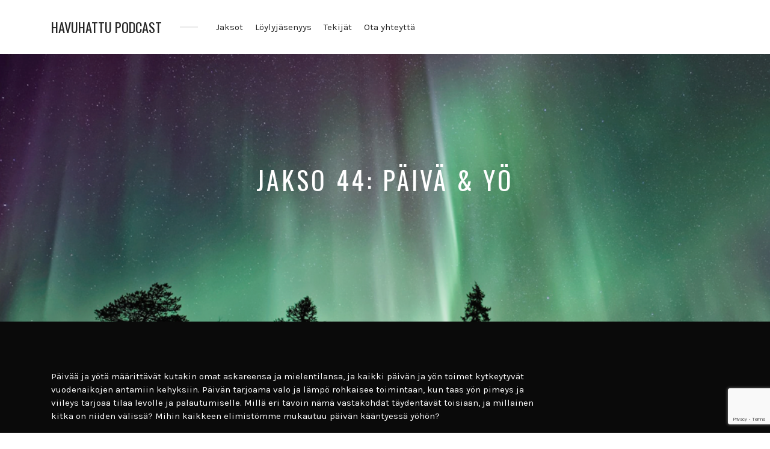

--- FILE ---
content_type: text/html; charset=UTF-8
request_url: https://havuhattu.fi/jakso-44-paiva-yo-2/
body_size: 10216
content:
<!DOCTYPE html>
<html lang="fi" class="no-js">
<head>
<meta charset="UTF-8">
<meta name="viewport" content="width=device-width, initial-scale=1, shrink-to-fit=no">
<link rel="profile" href="https://gmpg.org/xfn/11">

<meta name='robots' content='index, follow, max-image-preview:large, max-snippet:-1, max-video-preview:-1' />

	<!-- This site is optimized with the Yoast SEO plugin v19.0 - https://yoast.com/wordpress/plugins/seo/ -->
	<title>Jakso 44: Päivä &amp; yö - Havuhattu podcast</title>
	<link rel="canonical" href="https://havuhattu.fi/jakso-44-paiva-yo-2/" />
	<meta property="og:locale" content="fi_FI" />
	<meta property="og:type" content="article" />
	<meta property="og:title" content="Jakso 44: Päivä &amp; yö - Havuhattu podcast" />
	<meta property="og:description" content="Päivää ja yötä määrittävät kutakin omat askareensa ja mielentilansa, ja kaikki päivän ja yön toimet kytkeytyvät vuodenaikojen antamiin kehyksiin. Päivän [&hellip;]" />
	<meta property="og:url" content="https://havuhattu.fi/jakso-44-paiva-yo-2/" />
	<meta property="og:site_name" content="Havuhattu podcast" />
	<meta property="article:published_time" content="2022-01-23T16:52:24+00:00" />
	<meta property="article:modified_time" content="2022-01-23T16:52:25+00:00" />
	<meta property="og:image" content="https://havuhattu.fi/wp-content/uploads/2022/01/paivayo_jaksokuva.png" />
	<meta property="og:image:width" content="994" />
	<meta property="og:image:height" content="996" />
	<meta property="og:image:type" content="image/png" />
	<meta name="twitter:card" content="summary_large_image" />
	<meta name="twitter:label1" content="Kirjoittanut" />
	<meta name="twitter:data1" content="Otto" />
	<meta name="twitter:label2" content="Arvioitu lukuaika" />
	<meta name="twitter:data2" content="1 minuutti" />
	<script type="application/ld+json" class="yoast-schema-graph">{"@context":"https://schema.org","@graph":[{"@type":"Organization","@id":"https://havuhattu.fi/#organization","name":"Havuhattu Podcast","url":"https://havuhattu.fi/","sameAs":[],"logo":{"@type":"ImageObject","inLanguage":"fi","@id":"https://havuhattu.fi/#/schema/logo/image/","url":"https://havuhattu.fi/wp-content/uploads/2021/10/havuhattu_logo_musta_pysty2-e1634977808984.png","contentUrl":"https://havuhattu.fi/wp-content/uploads/2021/10/havuhattu_logo_musta_pysty2-e1634977808984.png","width":400,"height":400,"caption":"Havuhattu Podcast"},"image":{"@id":"https://havuhattu.fi/#/schema/logo/image/"}},{"@type":"WebSite","@id":"https://havuhattu.fi/#website","url":"https://havuhattu.fi/","name":"Havuhattu podcast","description":"","publisher":{"@id":"https://havuhattu.fi/#organization"},"potentialAction":[{"@type":"SearchAction","target":{"@type":"EntryPoint","urlTemplate":"https://havuhattu.fi/?s={search_term_string}"},"query-input":"required name=search_term_string"}],"inLanguage":"fi"},{"@type":"ImageObject","inLanguage":"fi","@id":"https://havuhattu.fi/jakso-44-paiva-yo-2/#primaryimage","url":"https://havuhattu.fi/wp-content/uploads/2022/01/paivayo_jaksokuva.png","contentUrl":"https://havuhattu.fi/wp-content/uploads/2022/01/paivayo_jaksokuva.png","width":994,"height":996},{"@type":"WebPage","@id":"https://havuhattu.fi/jakso-44-paiva-yo-2/#webpage","url":"https://havuhattu.fi/jakso-44-paiva-yo-2/","name":"Jakso 44: Päivä & yö - Havuhattu podcast","isPartOf":{"@id":"https://havuhattu.fi/#website"},"primaryImageOfPage":{"@id":"https://havuhattu.fi/jakso-44-paiva-yo-2/#primaryimage"},"datePublished":"2022-01-23T16:52:24+00:00","dateModified":"2022-01-23T16:52:25+00:00","breadcrumb":{"@id":"https://havuhattu.fi/jakso-44-paiva-yo-2/#breadcrumb"},"inLanguage":"fi","potentialAction":[{"@type":"ReadAction","target":["https://havuhattu.fi/jakso-44-paiva-yo-2/"]}]},{"@type":"BreadcrumbList","@id":"https://havuhattu.fi/jakso-44-paiva-yo-2/#breadcrumb","itemListElement":[{"@type":"ListItem","position":1,"name":"Home","item":"https://havuhattu.fi/"},{"@type":"ListItem","position":2,"name":"Jaksot","item":"https://havuhattu.fi/jaksot/"},{"@type":"ListItem","position":3,"name":"Jakso 44: Päivä &#038; yö"}]},{"@type":"Article","@id":"https://havuhattu.fi/jakso-44-paiva-yo-2/#article","isPartOf":{"@id":"https://havuhattu.fi/jakso-44-paiva-yo-2/#webpage"},"author":{"@id":"https://havuhattu.fi/#/schema/person/fd9d1a958f56321f262765b22ae5fa09"},"headline":"Jakso 44: Päivä &#038; yö","datePublished":"2022-01-23T16:52:24+00:00","dateModified":"2022-01-23T16:52:25+00:00","mainEntityOfPage":{"@id":"https://havuhattu.fi/jakso-44-paiva-yo-2/#webpage"},"wordCount":184,"publisher":{"@id":"https://havuhattu.fi/#organization"},"image":{"@id":"https://havuhattu.fi/jakso-44-paiva-yo-2/#primaryimage"},"thumbnailUrl":"https://havuhattu.fi/wp-content/uploads/2022/01/paivayo_jaksokuva.png","articleSection":["loyly-feed"],"inLanguage":"fi"},{"@type":"Person","@id":"https://havuhattu.fi/#/schema/person/fd9d1a958f56321f262765b22ae5fa09","name":"Otto","image":{"@type":"ImageObject","inLanguage":"fi","@id":"https://havuhattu.fi/#/schema/person/image/","url":"https://secure.gravatar.com/avatar/b2dd80369b580b83e763ad137e70a5a1?s=96&d=mm&r=g","contentUrl":"https://secure.gravatar.com/avatar/b2dd80369b580b83e763ad137e70a5a1?s=96&d=mm&r=g","caption":"Otto"},"url":"https://havuhattu.fi/author/otto/"}]}</script>
	<!-- / Yoast SEO plugin. -->


<link rel='dns-prefetch' href='//www.google.com' />
<link rel='dns-prefetch' href='//js.stripe.com' />
<link rel='dns-prefetch' href='//fonts.googleapis.com' />
<link rel='dns-prefetch' href='//s.w.org' />
<link href='https://fonts.gstatic.com' crossorigin rel='preconnect' />
<script type="text/javascript">
window._wpemojiSettings = {"baseUrl":"https:\/\/s.w.org\/images\/core\/emoji\/14.0.0\/72x72\/","ext":".png","svgUrl":"https:\/\/s.w.org\/images\/core\/emoji\/14.0.0\/svg\/","svgExt":".svg","source":{"concatemoji":"https:\/\/havuhattu.fi\/wp-includes\/js\/wp-emoji-release.min.js?ver=6.0.11"}};
/*! This file is auto-generated */
!function(e,a,t){var n,r,o,i=a.createElement("canvas"),p=i.getContext&&i.getContext("2d");function s(e,t){var a=String.fromCharCode,e=(p.clearRect(0,0,i.width,i.height),p.fillText(a.apply(this,e),0,0),i.toDataURL());return p.clearRect(0,0,i.width,i.height),p.fillText(a.apply(this,t),0,0),e===i.toDataURL()}function c(e){var t=a.createElement("script");t.src=e,t.defer=t.type="text/javascript",a.getElementsByTagName("head")[0].appendChild(t)}for(o=Array("flag","emoji"),t.supports={everything:!0,everythingExceptFlag:!0},r=0;r<o.length;r++)t.supports[o[r]]=function(e){if(!p||!p.fillText)return!1;switch(p.textBaseline="top",p.font="600 32px Arial",e){case"flag":return s([127987,65039,8205,9895,65039],[127987,65039,8203,9895,65039])?!1:!s([55356,56826,55356,56819],[55356,56826,8203,55356,56819])&&!s([55356,57332,56128,56423,56128,56418,56128,56421,56128,56430,56128,56423,56128,56447],[55356,57332,8203,56128,56423,8203,56128,56418,8203,56128,56421,8203,56128,56430,8203,56128,56423,8203,56128,56447]);case"emoji":return!s([129777,127995,8205,129778,127999],[129777,127995,8203,129778,127999])}return!1}(o[r]),t.supports.everything=t.supports.everything&&t.supports[o[r]],"flag"!==o[r]&&(t.supports.everythingExceptFlag=t.supports.everythingExceptFlag&&t.supports[o[r]]);t.supports.everythingExceptFlag=t.supports.everythingExceptFlag&&!t.supports.flag,t.DOMReady=!1,t.readyCallback=function(){t.DOMReady=!0},t.supports.everything||(n=function(){t.readyCallback()},a.addEventListener?(a.addEventListener("DOMContentLoaded",n,!1),e.addEventListener("load",n,!1)):(e.attachEvent("onload",n),a.attachEvent("onreadystatechange",function(){"complete"===a.readyState&&t.readyCallback()})),(e=t.source||{}).concatemoji?c(e.concatemoji):e.wpemoji&&e.twemoji&&(c(e.twemoji),c(e.wpemoji)))}(window,document,window._wpemojiSettings);
</script>
<style type="text/css">
img.wp-smiley,
img.emoji {
	display: inline !important;
	border: none !important;
	box-shadow: none !important;
	height: 1em !important;
	width: 1em !important;
	margin: 0 0.07em !important;
	vertical-align: -0.1em !important;
	background: none !important;
	padding: 0 !important;
}
</style>
	<link rel='stylesheet' id='wp-block-library-css'  href='https://havuhattu.fi/wp-includes/css/dist/block-library/style.min.css?ver=6.0.11' type='text/css' media='all' />
<style id='restrict-content-pro-content-upgrade-redirect-style-inline-css' type='text/css'>
.wp-block-restrict-content-pro-content-upgrade-redirect .wp-block-button__width-25{width:calc(25% - .5rem)}.wp-block-restrict-content-pro-content-upgrade-redirect .wp-block-button__width-25 .wp-block-button__link{width:100%}.wp-block-restrict-content-pro-content-upgrade-redirect .wp-block-button__width-50{width:calc(50% - .5rem)}.wp-block-restrict-content-pro-content-upgrade-redirect .wp-block-button__width-50 .wp-block-button__link{width:100%}.wp-block-restrict-content-pro-content-upgrade-redirect .wp-block-button__width-75{width:calc(75% - .5rem)}.wp-block-restrict-content-pro-content-upgrade-redirect .wp-block-button__width-75 .wp-block-button__link{width:100%}.wp-block-restrict-content-pro-content-upgrade-redirect .wp-block-button__width-100{margin-right:0;width:100%}.wp-block-restrict-content-pro-content-upgrade-redirect .wp-block-button__width-100 .wp-block-button__link{width:100%}

</style>
<style id='global-styles-inline-css' type='text/css'>
body{--wp--preset--color--black: #000000;--wp--preset--color--cyan-bluish-gray: #abb8c3;--wp--preset--color--white: #ffffff;--wp--preset--color--pale-pink: #f78da7;--wp--preset--color--vivid-red: #cf2e2e;--wp--preset--color--luminous-vivid-orange: #ff6900;--wp--preset--color--luminous-vivid-amber: #fcb900;--wp--preset--color--light-green-cyan: #7bdcb5;--wp--preset--color--vivid-green-cyan: #00d084;--wp--preset--color--pale-cyan-blue: #8ed1fc;--wp--preset--color--vivid-cyan-blue: #0693e3;--wp--preset--color--vivid-purple: #9b51e0;--wp--preset--gradient--vivid-cyan-blue-to-vivid-purple: linear-gradient(135deg,rgba(6,147,227,1) 0%,rgb(155,81,224) 100%);--wp--preset--gradient--light-green-cyan-to-vivid-green-cyan: linear-gradient(135deg,rgb(122,220,180) 0%,rgb(0,208,130) 100%);--wp--preset--gradient--luminous-vivid-amber-to-luminous-vivid-orange: linear-gradient(135deg,rgba(252,185,0,1) 0%,rgba(255,105,0,1) 100%);--wp--preset--gradient--luminous-vivid-orange-to-vivid-red: linear-gradient(135deg,rgba(255,105,0,1) 0%,rgb(207,46,46) 100%);--wp--preset--gradient--very-light-gray-to-cyan-bluish-gray: linear-gradient(135deg,rgb(238,238,238) 0%,rgb(169,184,195) 100%);--wp--preset--gradient--cool-to-warm-spectrum: linear-gradient(135deg,rgb(74,234,220) 0%,rgb(151,120,209) 20%,rgb(207,42,186) 40%,rgb(238,44,130) 60%,rgb(251,105,98) 80%,rgb(254,248,76) 100%);--wp--preset--gradient--blush-light-purple: linear-gradient(135deg,rgb(255,206,236) 0%,rgb(152,150,240) 100%);--wp--preset--gradient--blush-bordeaux: linear-gradient(135deg,rgb(254,205,165) 0%,rgb(254,45,45) 50%,rgb(107,0,62) 100%);--wp--preset--gradient--luminous-dusk: linear-gradient(135deg,rgb(255,203,112) 0%,rgb(199,81,192) 50%,rgb(65,88,208) 100%);--wp--preset--gradient--pale-ocean: linear-gradient(135deg,rgb(255,245,203) 0%,rgb(182,227,212) 50%,rgb(51,167,181) 100%);--wp--preset--gradient--electric-grass: linear-gradient(135deg,rgb(202,248,128) 0%,rgb(113,206,126) 100%);--wp--preset--gradient--midnight: linear-gradient(135deg,rgb(2,3,129) 0%,rgb(40,116,252) 100%);--wp--preset--duotone--dark-grayscale: url('#wp-duotone-dark-grayscale');--wp--preset--duotone--grayscale: url('#wp-duotone-grayscale');--wp--preset--duotone--purple-yellow: url('#wp-duotone-purple-yellow');--wp--preset--duotone--blue-red: url('#wp-duotone-blue-red');--wp--preset--duotone--midnight: url('#wp-duotone-midnight');--wp--preset--duotone--magenta-yellow: url('#wp-duotone-magenta-yellow');--wp--preset--duotone--purple-green: url('#wp-duotone-purple-green');--wp--preset--duotone--blue-orange: url('#wp-duotone-blue-orange');--wp--preset--font-size--small: 13px;--wp--preset--font-size--medium: 20px;--wp--preset--font-size--large: 36px;--wp--preset--font-size--x-large: 42px;}.has-black-color{color: var(--wp--preset--color--black) !important;}.has-cyan-bluish-gray-color{color: var(--wp--preset--color--cyan-bluish-gray) !important;}.has-white-color{color: var(--wp--preset--color--white) !important;}.has-pale-pink-color{color: var(--wp--preset--color--pale-pink) !important;}.has-vivid-red-color{color: var(--wp--preset--color--vivid-red) !important;}.has-luminous-vivid-orange-color{color: var(--wp--preset--color--luminous-vivid-orange) !important;}.has-luminous-vivid-amber-color{color: var(--wp--preset--color--luminous-vivid-amber) !important;}.has-light-green-cyan-color{color: var(--wp--preset--color--light-green-cyan) !important;}.has-vivid-green-cyan-color{color: var(--wp--preset--color--vivid-green-cyan) !important;}.has-pale-cyan-blue-color{color: var(--wp--preset--color--pale-cyan-blue) !important;}.has-vivid-cyan-blue-color{color: var(--wp--preset--color--vivid-cyan-blue) !important;}.has-vivid-purple-color{color: var(--wp--preset--color--vivid-purple) !important;}.has-black-background-color{background-color: var(--wp--preset--color--black) !important;}.has-cyan-bluish-gray-background-color{background-color: var(--wp--preset--color--cyan-bluish-gray) !important;}.has-white-background-color{background-color: var(--wp--preset--color--white) !important;}.has-pale-pink-background-color{background-color: var(--wp--preset--color--pale-pink) !important;}.has-vivid-red-background-color{background-color: var(--wp--preset--color--vivid-red) !important;}.has-luminous-vivid-orange-background-color{background-color: var(--wp--preset--color--luminous-vivid-orange) !important;}.has-luminous-vivid-amber-background-color{background-color: var(--wp--preset--color--luminous-vivid-amber) !important;}.has-light-green-cyan-background-color{background-color: var(--wp--preset--color--light-green-cyan) !important;}.has-vivid-green-cyan-background-color{background-color: var(--wp--preset--color--vivid-green-cyan) !important;}.has-pale-cyan-blue-background-color{background-color: var(--wp--preset--color--pale-cyan-blue) !important;}.has-vivid-cyan-blue-background-color{background-color: var(--wp--preset--color--vivid-cyan-blue) !important;}.has-vivid-purple-background-color{background-color: var(--wp--preset--color--vivid-purple) !important;}.has-black-border-color{border-color: var(--wp--preset--color--black) !important;}.has-cyan-bluish-gray-border-color{border-color: var(--wp--preset--color--cyan-bluish-gray) !important;}.has-white-border-color{border-color: var(--wp--preset--color--white) !important;}.has-pale-pink-border-color{border-color: var(--wp--preset--color--pale-pink) !important;}.has-vivid-red-border-color{border-color: var(--wp--preset--color--vivid-red) !important;}.has-luminous-vivid-orange-border-color{border-color: var(--wp--preset--color--luminous-vivid-orange) !important;}.has-luminous-vivid-amber-border-color{border-color: var(--wp--preset--color--luminous-vivid-amber) !important;}.has-light-green-cyan-border-color{border-color: var(--wp--preset--color--light-green-cyan) !important;}.has-vivid-green-cyan-border-color{border-color: var(--wp--preset--color--vivid-green-cyan) !important;}.has-pale-cyan-blue-border-color{border-color: var(--wp--preset--color--pale-cyan-blue) !important;}.has-vivid-cyan-blue-border-color{border-color: var(--wp--preset--color--vivid-cyan-blue) !important;}.has-vivid-purple-border-color{border-color: var(--wp--preset--color--vivid-purple) !important;}.has-vivid-cyan-blue-to-vivid-purple-gradient-background{background: var(--wp--preset--gradient--vivid-cyan-blue-to-vivid-purple) !important;}.has-light-green-cyan-to-vivid-green-cyan-gradient-background{background: var(--wp--preset--gradient--light-green-cyan-to-vivid-green-cyan) !important;}.has-luminous-vivid-amber-to-luminous-vivid-orange-gradient-background{background: var(--wp--preset--gradient--luminous-vivid-amber-to-luminous-vivid-orange) !important;}.has-luminous-vivid-orange-to-vivid-red-gradient-background{background: var(--wp--preset--gradient--luminous-vivid-orange-to-vivid-red) !important;}.has-very-light-gray-to-cyan-bluish-gray-gradient-background{background: var(--wp--preset--gradient--very-light-gray-to-cyan-bluish-gray) !important;}.has-cool-to-warm-spectrum-gradient-background{background: var(--wp--preset--gradient--cool-to-warm-spectrum) !important;}.has-blush-light-purple-gradient-background{background: var(--wp--preset--gradient--blush-light-purple) !important;}.has-blush-bordeaux-gradient-background{background: var(--wp--preset--gradient--blush-bordeaux) !important;}.has-luminous-dusk-gradient-background{background: var(--wp--preset--gradient--luminous-dusk) !important;}.has-pale-ocean-gradient-background{background: var(--wp--preset--gradient--pale-ocean) !important;}.has-electric-grass-gradient-background{background: var(--wp--preset--gradient--electric-grass) !important;}.has-midnight-gradient-background{background: var(--wp--preset--gradient--midnight) !important;}.has-small-font-size{font-size: var(--wp--preset--font-size--small) !important;}.has-medium-font-size{font-size: var(--wp--preset--font-size--medium) !important;}.has-large-font-size{font-size: var(--wp--preset--font-size--large) !important;}.has-x-large-font-size{font-size: var(--wp--preset--font-size--x-large) !important;}
</style>
<link rel='stylesheet' id='contact-form-7-css'  href='https://havuhattu.fi/wp-content/plugins/contact-form-7/includes/css/styles.css?ver=5.6.4' type='text/css' media='all' />
<link rel='stylesheet' id='castilo-fonts-css'  href='https://fonts.googleapis.com/css?family=Oswald%3A300%2C400%7CKarla%3A400%2C400italic%2C700&#038;subset=latin%2Clatin-ext&#038;ver=1.7' type='text/css' media='all' />
<link rel='stylesheet' id='bootstrap-reboot-css'  href='https://havuhattu.fi/wp-content/themes/castilo/assets/css/bootstrap-reboot.css?ver=4.1.3' type='text/css' media='all' />
<link rel='stylesheet' id='bootstrap-grid-css'  href='https://havuhattu.fi/wp-content/themes/castilo/assets/css/bootstrap-grid.css?ver=4.1.3' type='text/css' media='all' />
<link rel='stylesheet' id='castilo-icons-css'  href='https://havuhattu.fi/wp-content/themes/castilo/assets/css/materialdesignicons.css?ver=4.5.95' type='text/css' media='all' />
<link rel='stylesheet' id='castilo-style-css'  href='https://havuhattu.fi/wp-content/themes/castilo/style.css?ver=1.7' type='text/css' media='all' />
<style id='castilo-style-inline-css' type='text/css'>
.featured-content { background-image: url('https://havuhattu.fi/wp-content/uploads/2022/01/paivayo_jaksokuva.png'); } @media (min-width: 768px) { .featured-content { background-image: url('https://havuhattu.fi/wp-content/uploads/2022/01/paivayo_jaksokuva-768x770.png'); } } @media (min-width: 992px) { .featured-content { background-image: url('https://havuhattu.fi/wp-content/uploads/2022/01/paivayo_jaksokuva.png'); } } @media (min-width: 1200px) { .featured-content { background-image: url('https://havuhattu.fi/wp-content/uploads/2022/01/paivayo_jaksokuva.png'); } } .featured-content:after { opacity: 0.1; } body { background-color: #0a0a0a; } a, a:hover, .add-separator em, .button-color, button.button-color, input[type="button"].button-color, input[type="reset"].button-color, input[type="submit"].button-color, .widget ul a:hover, .widget ul a:focus, .widget ul .current-cat:before, .widget ul .current-cat > a, #site-menu .current-menu-item > a, .social-navigation a:hover, .social-navigation a:focus, .share-entry .share-links a:hover, .share-entry .share-links a:focus { color: #dd9933; } .button-color, button.button-color, input[type="button"].button-color, input[type="reset"].button-color, input[type="submit"].button-color, .button-color:hover, button.button-color:hover, input[type="button"].button-color:hover, input[type="reset"].button-color:hover, input[type="submit"].button-color:hover, .button-color:focus, button.button-color:focus, input[type="button"].button-color:focus, input[type="reset"].button-color:focus, input[type="submit"].button-color:focus, .button-color.button-filled, button.button-color.button-filled, input[type="button"].button-color.button-filled, input[type="reset"].button-color.button-filled, input[type="submit"].button-color.button-filled, .button-color:focus,button.button-color:focus, input[type="button"].button-color:focus, input[type="reset"].button-color:focus, input[type="submit"].button-color:focus,.pagination .page-numbers.current { border-color: #dd9933; } .add-separator span:after, .button-color:hover, button.button-color:hover, input[type="button"].button-color:hover, input[type="reset"].button-color:hover, input[type="submit"].button-color:hover, .button-color:focus, button.button-color:focus, input[type="button"].button-color:focus, input[type="reset"].button-color:focus, input[type="submit"].button-color:focus, .button-color.button-filled, button.button-color.button-filled, input[type="button"].button-color.button-filled, input[type="reset"].button-color.button-filled, input[type="submit"].button-color.button-filled, .button-color:focus,button.button-color:focus, input[type="button"].button-color:focus, input[type="reset"].button-color:focus, input[type="submit"].button-color:focus,.pagination .page-numbers.current, .categories a, .scroll-to-top { background-color: #dd9933; } html body #content .castilo-mejs-container .mejs-playpause-button.mejs-pause > button, html body .featured-content .castilo-mejs-container .mejs-playpause-button > button { background: #dd9933; } .mejs-video.castilo-mejs-container .mejs-captions-selected, .mejs-video.castilo-mejs-container .mejs-chapters-selected { color: #dd9933; } @media (min-width: 992px) { .features .features-list li:hover .feature-icon { background-color: #dd9933; } }
</style>
<script type='text/javascript' src='https://havuhattu.fi/wp-content/themes/castilo/assets/js/modernizr-custom.js?ver=3.6.0' id='castilo-modernizr-js'></script>
<script type='text/javascript' src='https://havuhattu.fi/wp-includes/js/jquery/jquery.min.js?ver=3.6.0' id='jquery-core-js'></script>
<script type='text/javascript' src='https://havuhattu.fi/wp-includes/js/jquery/jquery-migrate.min.js?ver=3.3.2' id='jquery-migrate-js'></script>
<script type='text/javascript' src='https://js.stripe.com/v3/?ver=3' id='stripe-js-v3-js'></script>
<script type='text/javascript' id='rcp-stripe-js-extra'>
/* <![CDATA[ */
var rcpStripe = {"keys":{"publishable":"pk_live_51F7hfQCdGoUTzF9dQjtlG2025JryvtKqvSfTZBCYPPwlK5DytdA0VWMssgSdXOKW9GpkkO1WycehoWVAh8OMZORq00DlToU3aL"},"errors":{"api_key_expired":"Payment gateway connection error.","card_declined":"The card has been declined.","email_invalid":"Invalid email address. Please enter a valid email address and try again.","expired_card":"This card has expired. Please try again with a different payment method.","incorrect_address":"The supplied billing address is incorrect. Please check the card's address or try again with a different card.","incorrect_cvc":"The card's security code is incorrect. Please check the security code or try again with a different card.","incorrect_number":"The card number is incorrect. Please check the card number or try again with a different card.","invalid_number":"The card number is incorrect. Please check the card number or try again with a different card.","incorrect_zip":"The card's postal code is incorrect. Please check the postal code or try again with a different card.","postal_code_invalid":"The card's postal code is incorrect. Please check the postal code or try again with a different card.","invalid_cvc":"The card's security code is invalid. Please check the security code or try again with a different card.","invalid_expiry_month":"The card's expiration month is incorrect.","invalid_expiry_year":"The card's expiration year is incorrect.","payment_intent_authentication_failure":"Authentication failure.","payment_intent_incompatible_payment_method":"This payment method is invalid.","payment_intent_payment_attempt_failed":"Payment attempt failed.","setup_intent_authentication_failure":"Setup attempt failed."},"formatting":{"currencyMultiplier":100},"elementsConfig":null};
/* ]]> */
</script>
<script type='text/javascript' src='https://havuhattu.fi/wp-content/plugins/restrict-content-pro/core/includes/gateways/stripe/js/stripe.min.js?ver=3.5.40' id='rcp-stripe-js'></script>
<script type='text/javascript' src='https://havuhattu.fi/wp-content/plugins/restrict-content-pro/core/includes/gateways/stripe/js/register.min.js?ver=3.5.40' id='rcp-stripe-register-js'></script>
<link rel="https://api.w.org/" href="https://havuhattu.fi/wp-json/" /><link rel="alternate" type="application/json" href="https://havuhattu.fi/wp-json/wp/v2/posts/738" /><link rel="EditURI" type="application/rsd+xml" title="RSD" href="https://havuhattu.fi/xmlrpc.php?rsd" />
<link rel="wlwmanifest" type="application/wlwmanifest+xml" href="https://havuhattu.fi/wp-includes/wlwmanifest.xml" /> 
<meta name="generator" content="WordPress 6.0.11" />
<link rel='shortlink' href='https://havuhattu.fi/?p=738' />
<link rel="alternate" type="application/json+oembed" href="https://havuhattu.fi/wp-json/oembed/1.0/embed?url=https%3A%2F%2Fhavuhattu.fi%2Fjakso-44-paiva-yo-2%2F" />
<link rel="alternate" type="text/xml+oembed" href="https://havuhattu.fi/wp-json/oembed/1.0/embed?url=https%3A%2F%2Fhavuhattu.fi%2Fjakso-44-paiva-yo-2%2F&#038;format=xml" />
<link rel="alternate" type="application/rss+xml" title="Havuhattu podcast &raquo; RSS Feed" href="https://havuhattu.fi/feed/podcast" />
<script type="text/javascript"><!--
function powerpress_pinw(pinw_url){window.open(pinw_url, 'PowerPressPlayer','toolbar=0,status=0,resizable=1,width=460,height=320');	return false;}
//-->
</script>
<link rel="icon" href="https://havuhattu.fi/wp-content/uploads/2021/09/cropped-havuhattu_etusivun_mustalogo-32x32.jpg" sizes="32x32" />
<link rel="icon" href="https://havuhattu.fi/wp-content/uploads/2021/09/cropped-havuhattu_etusivun_mustalogo-192x192.jpg" sizes="192x192" />
<link rel="apple-touch-icon" href="https://havuhattu.fi/wp-content/uploads/2021/09/cropped-havuhattu_etusivun_mustalogo-180x180.jpg" />
<meta name="msapplication-TileImage" content="https://havuhattu.fi/wp-content/uploads/2021/09/cropped-havuhattu_etusivun_mustalogo-270x270.jpg" />
		<style type="text/css" id="wp-custom-css">
			h3, h4, h5, h6 {

  color: #FFFFFF;

}

h1.entry-title {

   color: #FFFFFF;
		 }
		 .entry-title a {
			 color: #FFFFFF;

}

p { color:#FFFFFF;
		 }
	.wpcf7
{
    background-color: #ECECEC;
    border: 2px solid #ffffff;
}

.entry-meta {
	display: none;
}


/*
.category-havuhattu h2, .category-loylyjasenille h2 {
	display: none;
}

.category-havuhattu #featured, .category-loylyjasenille #featured {
	padding: 110px;
}
*/
/*LIITY*/

.page-id-274 span, .page-id-274 th, .page-id-274 td, .page-id-274 input, .page-id-274 label  {
	color: white;
}

.page-id-274 input {
	border-color: white;
}

.page-id-274 h3 {
	display: none;
}

.page-id-27 span, .page-id-27 th, .page-id-27 td, .page-id-27 input, .page-id-27 label  {
	color: white;
}

.page-id-27 input {
	color: black;
}
.page-id-27 #rcp_submit {
	color: white;
}

.page-id-27 input {
	border-color: white;
}

.page-id-27 h3 {
	display: none;
}

@media (min-width: 768px) {
	.rcp_form {
		width: 600px;
	  margin-left: auto;
		margin-right: auto;
	}
}

/*OMAT TIEDOT*/

.page-id-563 label, .page-id-563 th, .page-id-563 td, .page-id-563 legend, .page-id-563 #rcp_profile_editor_submit {
	color: white;
}

.page-id-563 #rcp_profile_editor_submit {
	border-color: white;
	margin-top: 20px;
}

@media (min-width:632px) {
	
.page-id-563 a {
	color: #480001;
}
.page-id-563 h1 {
	text-align: center;
	margin-top: 1em;
	margin-bottom: 1em;
}

#rcp_profile_editor_form {
	text-align: center;
}

.page-id-563 input {
	text-align: center;
}

.page-id-563 fieldset:nth-of-type(1) {
	width: 630px;
	display: inline-block;
}

.page-id-563 fieldset:nth-of-type(2) {
	width: 431px;	
	margin-left: auto;
	margin-right: auto;
}

.page-id-563 fieldset:nth-of-type(3) {
	display: inline-block;
  margin-left: auto;
  margin-right: auto;
}

.page-id-563 p {
	float: left;
	margin-right: 20px !important;
}

.page-id-563 #rcp_profile_first_name_wrap input, .page-id-789 #rcp_profile_last_name_wrap input {
	border: none;
	background-color: #FFF;
	padding-left: 0px;
}

.page-id-563   #rcp_profile_display_name_wrap {
	display: none;
}

.page-id-563 fieldset:first-of-type > legend {
	display: none;
}
}

/*SOITIN*/

.mejs-time, .mejs-button button::before {
	color: white !important;
}

.mejs-time-total {
	background: white !important;
}

.powerpress_links {
	display: none;
}

/*VIIMEISIMMÄT JAKSOT*/
.latests_posts {
	color: #cfcfcf;
}

.rcp_user_fieldset input, .rcp_card_fieldset input {
	color: black !important;
}		</style>
		</head>
<body data-rsssl=1 class="post-template-default single single-post postid-738 single-format-standard custom-background no-top-social-links navbar-sticky default-theme-fonts">
	<svg xmlns="http://www.w3.org/2000/svg" viewBox="0 0 0 0" width="0" height="0" focusable="false" role="none" style="visibility: hidden; position: absolute; left: -9999px; overflow: hidden;" ><defs><filter id="wp-duotone-dark-grayscale"><feColorMatrix color-interpolation-filters="sRGB" type="matrix" values=" .299 .587 .114 0 0 .299 .587 .114 0 0 .299 .587 .114 0 0 .299 .587 .114 0 0 " /><feComponentTransfer color-interpolation-filters="sRGB" ><feFuncR type="table" tableValues="0 0.49803921568627" /><feFuncG type="table" tableValues="0 0.49803921568627" /><feFuncB type="table" tableValues="0 0.49803921568627" /><feFuncA type="table" tableValues="1 1" /></feComponentTransfer><feComposite in2="SourceGraphic" operator="in" /></filter></defs></svg><svg xmlns="http://www.w3.org/2000/svg" viewBox="0 0 0 0" width="0" height="0" focusable="false" role="none" style="visibility: hidden; position: absolute; left: -9999px; overflow: hidden;" ><defs><filter id="wp-duotone-grayscale"><feColorMatrix color-interpolation-filters="sRGB" type="matrix" values=" .299 .587 .114 0 0 .299 .587 .114 0 0 .299 .587 .114 0 0 .299 .587 .114 0 0 " /><feComponentTransfer color-interpolation-filters="sRGB" ><feFuncR type="table" tableValues="0 1" /><feFuncG type="table" tableValues="0 1" /><feFuncB type="table" tableValues="0 1" /><feFuncA type="table" tableValues="1 1" /></feComponentTransfer><feComposite in2="SourceGraphic" operator="in" /></filter></defs></svg><svg xmlns="http://www.w3.org/2000/svg" viewBox="0 0 0 0" width="0" height="0" focusable="false" role="none" style="visibility: hidden; position: absolute; left: -9999px; overflow: hidden;" ><defs><filter id="wp-duotone-purple-yellow"><feColorMatrix color-interpolation-filters="sRGB" type="matrix" values=" .299 .587 .114 0 0 .299 .587 .114 0 0 .299 .587 .114 0 0 .299 .587 .114 0 0 " /><feComponentTransfer color-interpolation-filters="sRGB" ><feFuncR type="table" tableValues="0.54901960784314 0.98823529411765" /><feFuncG type="table" tableValues="0 1" /><feFuncB type="table" tableValues="0.71764705882353 0.25490196078431" /><feFuncA type="table" tableValues="1 1" /></feComponentTransfer><feComposite in2="SourceGraphic" operator="in" /></filter></defs></svg><svg xmlns="http://www.w3.org/2000/svg" viewBox="0 0 0 0" width="0" height="0" focusable="false" role="none" style="visibility: hidden; position: absolute; left: -9999px; overflow: hidden;" ><defs><filter id="wp-duotone-blue-red"><feColorMatrix color-interpolation-filters="sRGB" type="matrix" values=" .299 .587 .114 0 0 .299 .587 .114 0 0 .299 .587 .114 0 0 .299 .587 .114 0 0 " /><feComponentTransfer color-interpolation-filters="sRGB" ><feFuncR type="table" tableValues="0 1" /><feFuncG type="table" tableValues="0 0.27843137254902" /><feFuncB type="table" tableValues="0.5921568627451 0.27843137254902" /><feFuncA type="table" tableValues="1 1" /></feComponentTransfer><feComposite in2="SourceGraphic" operator="in" /></filter></defs></svg><svg xmlns="http://www.w3.org/2000/svg" viewBox="0 0 0 0" width="0" height="0" focusable="false" role="none" style="visibility: hidden; position: absolute; left: -9999px; overflow: hidden;" ><defs><filter id="wp-duotone-midnight"><feColorMatrix color-interpolation-filters="sRGB" type="matrix" values=" .299 .587 .114 0 0 .299 .587 .114 0 0 .299 .587 .114 0 0 .299 .587 .114 0 0 " /><feComponentTransfer color-interpolation-filters="sRGB" ><feFuncR type="table" tableValues="0 0" /><feFuncG type="table" tableValues="0 0.64705882352941" /><feFuncB type="table" tableValues="0 1" /><feFuncA type="table" tableValues="1 1" /></feComponentTransfer><feComposite in2="SourceGraphic" operator="in" /></filter></defs></svg><svg xmlns="http://www.w3.org/2000/svg" viewBox="0 0 0 0" width="0" height="0" focusable="false" role="none" style="visibility: hidden; position: absolute; left: -9999px; overflow: hidden;" ><defs><filter id="wp-duotone-magenta-yellow"><feColorMatrix color-interpolation-filters="sRGB" type="matrix" values=" .299 .587 .114 0 0 .299 .587 .114 0 0 .299 .587 .114 0 0 .299 .587 .114 0 0 " /><feComponentTransfer color-interpolation-filters="sRGB" ><feFuncR type="table" tableValues="0.78039215686275 1" /><feFuncG type="table" tableValues="0 0.94901960784314" /><feFuncB type="table" tableValues="0.35294117647059 0.47058823529412" /><feFuncA type="table" tableValues="1 1" /></feComponentTransfer><feComposite in2="SourceGraphic" operator="in" /></filter></defs></svg><svg xmlns="http://www.w3.org/2000/svg" viewBox="0 0 0 0" width="0" height="0" focusable="false" role="none" style="visibility: hidden; position: absolute; left: -9999px; overflow: hidden;" ><defs><filter id="wp-duotone-purple-green"><feColorMatrix color-interpolation-filters="sRGB" type="matrix" values=" .299 .587 .114 0 0 .299 .587 .114 0 0 .299 .587 .114 0 0 .299 .587 .114 0 0 " /><feComponentTransfer color-interpolation-filters="sRGB" ><feFuncR type="table" tableValues="0.65098039215686 0.40392156862745" /><feFuncG type="table" tableValues="0 1" /><feFuncB type="table" tableValues="0.44705882352941 0.4" /><feFuncA type="table" tableValues="1 1" /></feComponentTransfer><feComposite in2="SourceGraphic" operator="in" /></filter></defs></svg><svg xmlns="http://www.w3.org/2000/svg" viewBox="0 0 0 0" width="0" height="0" focusable="false" role="none" style="visibility: hidden; position: absolute; left: -9999px; overflow: hidden;" ><defs><filter id="wp-duotone-blue-orange"><feColorMatrix color-interpolation-filters="sRGB" type="matrix" values=" .299 .587 .114 0 0 .299 .587 .114 0 0 .299 .587 .114 0 0 .299 .587 .114 0 0 " /><feComponentTransfer color-interpolation-filters="sRGB" ><feFuncR type="table" tableValues="0.098039215686275 1" /><feFuncG type="table" tableValues="0 0.66274509803922" /><feFuncB type="table" tableValues="0.84705882352941 0.41960784313725" /><feFuncA type="table" tableValues="1 1" /></feComponentTransfer><feComposite in2="SourceGraphic" operator="in" /></filter></defs></svg>
	<header id="top" class="navbar">
		<div class="container">
			<div class="row align-items-center">
				
<div class="site-title col col-lg-auto order-first">

			<h1 class="text"><a href="https://havuhattu.fi/" rel="home">Havuhattu podcast</a></h1>
	
	
	
</div>
	<nav id="site-menu" class="col-12 col-lg order-3 order-sm-4 order-lg-2">
		<ul id="menu-paamenu" class="menu"><li id="menu-item-628" class="menu-item menu-item-type-taxonomy menu-item-object-category menu-item-has-children menu-item-628"><a href="https://havuhattu.fi/category/havuhattu/">Jaksot</a><a href="#" class="menu-expand"><span class="screen-reader-text">Toggle child menu</span></a><ul class="sub-menu"><li id="menu-item-629" class="menu-item menu-item-type-taxonomy menu-item-object-category menu-item-629"><a href="https://havuhattu.fi/category/havuhattu/">Jaksot</a></li><li id="menu-item-586" class="menu-item menu-item-type- menu-item-object-login menu-item-586"><a href="https://havuhattu.fi/wp-login.php?redirect_to=https%3A%2F%2Fhavuhattu.fi%2Fjakso-44-paiva-yo-2%2F">Kirjaudu sisään</a></li><li id="menu-item-41" class="menu-item menu-item-type-post_type menu-item-object-page menu-item-41"><a href="https://havuhattu.fi/kuunteluohjeet/">Kuunteluohjeet</a></li></ul></li><li id="menu-item-38" class="menu-item menu-item-type-post_type menu-item-object-page menu-item-has-children menu-item-38"><a href="https://havuhattu.fi/loylyjasenyys/">Löylyjäsenyys</a><a href="#" class="menu-expand"><span class="screen-reader-text">Toggle child menu</span></a><ul class="sub-menu"><li id="menu-item-626" class="menu-item menu-item-type-post_type menu-item-object-page menu-item-626"><a href="https://havuhattu.fi/loylyjasenyys/">Liity Löylyjäseneksi</a></li><li id="menu-item-625" class="menu-item menu-item-type- menu-item-object-login menu-item-625"><a href="https://havuhattu.fi/wp-login.php?redirect_to=https%3A%2F%2Fhavuhattu.fi%2Fjakso-44-paiva-yo-2%2F">Kirjaudu sisään</a></li></ul></li><li id="menu-item-40" class="menu-item menu-item-type-post_type menu-item-object-page menu-item-40"><a href="https://havuhattu.fi/tekijat/">Tekijät</a></li><li id="menu-item-39" class="menu-item menu-item-type-post_type menu-item-object-page menu-item-39"><a href="https://havuhattu.fi/ota-yhteytta/">Ota yhteyttä</a></li>
</ul>	</nav>
	<div class="site-menu-toggle col-auto order-2 order-sm-3">
		<a href="#site-menu">
			<span class="screen-reader-text">Toggle navigation</span>
		</a>
	</div>
			</div>
		</div>
	</header>

	
<header id="featured" class="featured-content padding-top-bottom">
	<div class="container">
		<div class="row align-items-center">
			<div class="col-12 col-lg-10 offset-lg-1 text-center">
				<h1 class="entry-title">Jakso 44: Päivä &#038; yö</h1>				<div class="entry-meta">
					<span class="posted-by"><span class="screen-reader-text">Posted by:</span> <a href="https://havuhattu.fi/author/otto/"><img alt='' src='https://secure.gravatar.com/avatar/b2dd80369b580b83e763ad137e70a5a1?s=80&#038;d=mm&#038;r=g' srcset='https://secure.gravatar.com/avatar/b2dd80369b580b83e763ad137e70a5a1?s=160&#038;d=mm&#038;r=g 2x' class='avatar avatar-80 photo' height='40' width='40' loading='lazy'/>Otto</a></span>

					<span class="posted-on"><span class="screen-reader-text">Posted on</span> <a href="https://havuhattu.fi/jakso-44-paiva-yo-2/" rel="bookmark"><time class="entry-date published" datetime="2022-01-23T18:52:24+02:00">23/01/2022</time><time class="updated" datetime="2022-01-23T18:52:25+02:00">23/01/2022</time></a></span>
									</div>
			</div>
		</div>
	</div>

	</header>

	
<main id="content" class="padding-top-bottom">
	<div class="container">
		<div class="row">
			<div class="col-12 col-md-8 col-lg-9">
				
<article id="post-738" class="entry entry-post post-738 post type-post status-publish format-standard has-post-thumbnail hentry category-loyly-feed">

	
	
	
	<div class="entry-content">
		<p class="powerpress_links powerpress_links_mp3">Havuhattu - Löylyjäsenet: <a href="https://havuhattu.fi/wp-login.php" title="Protected Content">(Protected Content)</a></p>
<p>Päivää ja yötä määrittävät kutakin omat askareensa ja mielentilansa, ja kaikki päivän ja yön toimet kytkeytyvät vuodenaikojen antamiin kehyksiin. Päivän tarjoama valo ja lämpö rohkaisee toimintaan, kun taas yön pimeys ja viileys tarjoaa tilaa levolle ja palautumiselle. Millä eri tavoin nämä vastakohdat täydentävät toisiaan, ja millainen kitka on niiden välissä? Mihin kaikkeen elimistömme mukautuu päivän kääntyessä yöhön?</p>



<p>Löylyosiossa puhumme tulista, jotka loimottavat talviöisin taivaalla. Pohdimme myös, miksi eri mytologiat ovat päätyneet käyttämään aurinkoa ja kuuta kuvaamaan polariteettia, johon myös päivä ja yö kytkeytyvät.</p>



<p>Jaksossa mainittuja lähteitä:</p>



<p><a href="https://www.kaapabiotech.com/" target="_blank" rel="noreferrer noopener">Kääpä Biotech</a><br><a href="https://www.kaapaforest.fi/" target="_blank" rel="noreferrer noopener">Kääpä Forest</a><br><a href="https://havuhattu.fi/jakso-32-henri-lokki/" target="_blank" rel="noreferrer noopener">Jakso 32 &#8211; Henri Lokki</a><br><a href="https://en.wikipedia.org/wiki/Matthew_Walker_(scientist)" target="_blank" rel="noreferrer noopener">Matthew Walker</a><br><a href="https://www.apu.fi/artikkelit/torkutatko-aamuheratystasi-se-voi-olla-haitaksi-terveydellesi-tassa-nelja-syyta" target="_blank" rel="noreferrer noopener">Apu &#8211; Torkutatko aamuherätystäsi? Se voi olla haitaksi terveydellesi &#8211; tässä neljä syytä</a><br><a href="https://havuhattu.fi/jakso-31-vartiosaari-esoteerinen-maantiede-2/" target="_blank" rel="noreferrer noopener">Jakso 31 &#8211; Vartiosaari &amp; esoteerinen maantiede</a><br><a href="https://yle.fi/aihe/artikkeli/2015/04/07/kaksiosaisen-yon-pimeaa-ja-tehotorkkuja-nayton-loisteessa-miksi-nukumme-nain" target="_blank" rel="noreferrer noopener">Yle &#8211; Kaksiosaisen yön pimeää ja tehotorkkuja näytön loisteessa &#8211; Miksi nukumme näin?</a><br><a href="https://yle.fi/uutiset/3-9199652" target="_blank" rel="noreferrer noopener">Yle &#8211; Kuuntele revontulten ääniä – tutkija todisti kohinan ja paukkeen epäilyistä huolimatta</a></p>
	</div>

	
<div class="entry-footer">
	
<aside class="share-entry">
	<div class="row align-items-lg-center">
		<div class="col-12 col-lg-auto">
				<h5 class="share-title">Share it:</h5>
	<p class="share-links">
		<a href="https://www.facebook.com/sharer/sharer.php?u=https%3A%2F%2Fhavuhattu.fi%2Fjakso-44-paiva-yo-2%2F" target="_blank" title="Share via Facebook"><span class="mdi mdi-facebook"></span> <span class="screen-reader-text">Facebook</span></a>
		<a href="https://twitter.com/intent/tweet?text=Jakso+44%3A+P%C3%A4iv%C3%A4+%26%23038%3B+y%C3%B6&amp;url=https%3A%2F%2Fhavuhattu.fi%2Fjakso-44-paiva-yo-2%2F" target="_blank" title="Share via Twitter"><span class="mdi mdi-twitter"></span> <span class="screen-reader-text">Twitter</span></a>
					<a href="http://pinterest.com/pin/create/button/?url=https%3A%2F%2Fhavuhattu.fi%2Fjakso-44-paiva-yo-2%2F&amp;media=https://havuhattu.fi/wp-content/uploads/2022/01/paivayo_jaksokuva.png&amp;description=Jakso+44%3A+P%C3%A4iv%C3%A4+%26%23038%3B+y%C3%B6" target="_blank" title="Share via Pinterest"><span class="mdi mdi-pinterest"></span> <span class="screen-reader-text">Pinterest</span></a>
			</p>
			</div>

					<div class="col-12 col-lg">
				<div class="categories">
					<span class="screen-reader-text">Posted in:</span>
					<a href="https://havuhattu.fi/category/loyly-feed/" rel="category tag">loyly-feed</a>				</div>
			</div>
			</div>
</aside>
		
	<aside class="post-controls">
		<div class="row">
			<div class="prev-post col-12 col-lg-6 col-xl-5">
									<a href="https://havuhattu.fi/jakso-44-paiva-yo/" rel="prev"><span class="zmdi mdi mdi-arrow-left"></span> Prev</a>					<h5><a href="https://havuhattu.fi/jakso-44-paiva-yo/">Jakso 44: Päivä &#038; yö</a></h5>
							</div>
			<div class="next-post col-12 col-lg-6 col-xl-5 offset-xl-2">
				<a href="https://havuhattu.fi/loylyjasenille-jakso-44-paiva-yo/" rel="next">Next <span class="mdi mdi-arrow-right"></span></a>				<h5><a href="https://havuhattu.fi/loylyjasenille-jakso-44-paiva-yo/">Löylyjäsenille &#8211; Jakso 44: Päivä &#038; yö</a></h5>
			</div>
		</div>
	</aside>

</div>

</article>
			</div>
			<div class="col-12 col-md-4 col-lg-3">
							</div>
		</div>
	</div>
</main>


	
	<footer id="footer" class="padding-top-bottom">
		<div class="container">
			<div class="row">
				<div class="col-12">
					
				</div>
				<div class="col-12">
									</div>
				<div class="copyright col-12">
					© 2025 <a href="https://havuhattu.fi">Havuhattu podcast</a>. Kaikki oikeudet pidätetään.				</div>
			</div>
		</div>
	</footer>

	
<script type='text/javascript' src='https://havuhattu.fi/wp-content/plugins/contact-form-7/includes/swv/js/index.js?ver=5.6.4' id='swv-js'></script>
<script type='text/javascript' id='contact-form-7-js-extra'>
/* <![CDATA[ */
var wpcf7 = {"api":{"root":"https:\/\/havuhattu.fi\/wp-json\/","namespace":"contact-form-7\/v1"}};
/* ]]> */
</script>
<script type='text/javascript' src='https://havuhattu.fi/wp-content/plugins/contact-form-7/includes/js/index.js?ver=5.6.4' id='contact-form-7-js'></script>
<script type='text/javascript' src='https://havuhattu.fi/wp-content/themes/castilo/assets/js/functions.js?ver=1.7' id='castilo-js'></script>
<script type='text/javascript' src='https://www.google.com/recaptcha/api.js?render=6LczwscpAAAAAOYg8qyE-4IgFHsHaIaa0_-37AjJ&#038;ver=3.0' id='google-recaptcha-js'></script>
<script type='text/javascript' src='https://havuhattu.fi/wp-includes/js/dist/vendor/regenerator-runtime.min.js?ver=0.13.9' id='regenerator-runtime-js'></script>
<script type='text/javascript' src='https://havuhattu.fi/wp-includes/js/dist/vendor/wp-polyfill.min.js?ver=3.15.0' id='wp-polyfill-js'></script>
<script type='text/javascript' id='wpcf7-recaptcha-js-extra'>
/* <![CDATA[ */
var wpcf7_recaptcha = {"sitekey":"6LczwscpAAAAAOYg8qyE-4IgFHsHaIaa0_-37AjJ","actions":{"homepage":"homepage","contactform":"contactform"}};
/* ]]> */
</script>
<script type='text/javascript' src='https://havuhattu.fi/wp-content/plugins/contact-form-7/modules/recaptcha/index.js?ver=5.6.4' id='wpcf7-recaptcha-js'></script>

</body>
</html>


--- FILE ---
content_type: text/html; charset=utf-8
request_url: https://www.google.com/recaptcha/api2/anchor?ar=1&k=6LczwscpAAAAAOYg8qyE-4IgFHsHaIaa0_-37AjJ&co=aHR0cHM6Ly9oYXZ1aGF0dHUuZmk6NDQz&hl=en&v=7gg7H51Q-naNfhmCP3_R47ho&size=invisible&anchor-ms=20000&execute-ms=30000&cb=ykfua1b7hf44
body_size: 48114
content:
<!DOCTYPE HTML><html dir="ltr" lang="en"><head><meta http-equiv="Content-Type" content="text/html; charset=UTF-8">
<meta http-equiv="X-UA-Compatible" content="IE=edge">
<title>reCAPTCHA</title>
<style type="text/css">
/* cyrillic-ext */
@font-face {
  font-family: 'Roboto';
  font-style: normal;
  font-weight: 400;
  font-stretch: 100%;
  src: url(//fonts.gstatic.com/s/roboto/v48/KFO7CnqEu92Fr1ME7kSn66aGLdTylUAMa3GUBHMdazTgWw.woff2) format('woff2');
  unicode-range: U+0460-052F, U+1C80-1C8A, U+20B4, U+2DE0-2DFF, U+A640-A69F, U+FE2E-FE2F;
}
/* cyrillic */
@font-face {
  font-family: 'Roboto';
  font-style: normal;
  font-weight: 400;
  font-stretch: 100%;
  src: url(//fonts.gstatic.com/s/roboto/v48/KFO7CnqEu92Fr1ME7kSn66aGLdTylUAMa3iUBHMdazTgWw.woff2) format('woff2');
  unicode-range: U+0301, U+0400-045F, U+0490-0491, U+04B0-04B1, U+2116;
}
/* greek-ext */
@font-face {
  font-family: 'Roboto';
  font-style: normal;
  font-weight: 400;
  font-stretch: 100%;
  src: url(//fonts.gstatic.com/s/roboto/v48/KFO7CnqEu92Fr1ME7kSn66aGLdTylUAMa3CUBHMdazTgWw.woff2) format('woff2');
  unicode-range: U+1F00-1FFF;
}
/* greek */
@font-face {
  font-family: 'Roboto';
  font-style: normal;
  font-weight: 400;
  font-stretch: 100%;
  src: url(//fonts.gstatic.com/s/roboto/v48/KFO7CnqEu92Fr1ME7kSn66aGLdTylUAMa3-UBHMdazTgWw.woff2) format('woff2');
  unicode-range: U+0370-0377, U+037A-037F, U+0384-038A, U+038C, U+038E-03A1, U+03A3-03FF;
}
/* math */
@font-face {
  font-family: 'Roboto';
  font-style: normal;
  font-weight: 400;
  font-stretch: 100%;
  src: url(//fonts.gstatic.com/s/roboto/v48/KFO7CnqEu92Fr1ME7kSn66aGLdTylUAMawCUBHMdazTgWw.woff2) format('woff2');
  unicode-range: U+0302-0303, U+0305, U+0307-0308, U+0310, U+0312, U+0315, U+031A, U+0326-0327, U+032C, U+032F-0330, U+0332-0333, U+0338, U+033A, U+0346, U+034D, U+0391-03A1, U+03A3-03A9, U+03B1-03C9, U+03D1, U+03D5-03D6, U+03F0-03F1, U+03F4-03F5, U+2016-2017, U+2034-2038, U+203C, U+2040, U+2043, U+2047, U+2050, U+2057, U+205F, U+2070-2071, U+2074-208E, U+2090-209C, U+20D0-20DC, U+20E1, U+20E5-20EF, U+2100-2112, U+2114-2115, U+2117-2121, U+2123-214F, U+2190, U+2192, U+2194-21AE, U+21B0-21E5, U+21F1-21F2, U+21F4-2211, U+2213-2214, U+2216-22FF, U+2308-230B, U+2310, U+2319, U+231C-2321, U+2336-237A, U+237C, U+2395, U+239B-23B7, U+23D0, U+23DC-23E1, U+2474-2475, U+25AF, U+25B3, U+25B7, U+25BD, U+25C1, U+25CA, U+25CC, U+25FB, U+266D-266F, U+27C0-27FF, U+2900-2AFF, U+2B0E-2B11, U+2B30-2B4C, U+2BFE, U+3030, U+FF5B, U+FF5D, U+1D400-1D7FF, U+1EE00-1EEFF;
}
/* symbols */
@font-face {
  font-family: 'Roboto';
  font-style: normal;
  font-weight: 400;
  font-stretch: 100%;
  src: url(//fonts.gstatic.com/s/roboto/v48/KFO7CnqEu92Fr1ME7kSn66aGLdTylUAMaxKUBHMdazTgWw.woff2) format('woff2');
  unicode-range: U+0001-000C, U+000E-001F, U+007F-009F, U+20DD-20E0, U+20E2-20E4, U+2150-218F, U+2190, U+2192, U+2194-2199, U+21AF, U+21E6-21F0, U+21F3, U+2218-2219, U+2299, U+22C4-22C6, U+2300-243F, U+2440-244A, U+2460-24FF, U+25A0-27BF, U+2800-28FF, U+2921-2922, U+2981, U+29BF, U+29EB, U+2B00-2BFF, U+4DC0-4DFF, U+FFF9-FFFB, U+10140-1018E, U+10190-1019C, U+101A0, U+101D0-101FD, U+102E0-102FB, U+10E60-10E7E, U+1D2C0-1D2D3, U+1D2E0-1D37F, U+1F000-1F0FF, U+1F100-1F1AD, U+1F1E6-1F1FF, U+1F30D-1F30F, U+1F315, U+1F31C, U+1F31E, U+1F320-1F32C, U+1F336, U+1F378, U+1F37D, U+1F382, U+1F393-1F39F, U+1F3A7-1F3A8, U+1F3AC-1F3AF, U+1F3C2, U+1F3C4-1F3C6, U+1F3CA-1F3CE, U+1F3D4-1F3E0, U+1F3ED, U+1F3F1-1F3F3, U+1F3F5-1F3F7, U+1F408, U+1F415, U+1F41F, U+1F426, U+1F43F, U+1F441-1F442, U+1F444, U+1F446-1F449, U+1F44C-1F44E, U+1F453, U+1F46A, U+1F47D, U+1F4A3, U+1F4B0, U+1F4B3, U+1F4B9, U+1F4BB, U+1F4BF, U+1F4C8-1F4CB, U+1F4D6, U+1F4DA, U+1F4DF, U+1F4E3-1F4E6, U+1F4EA-1F4ED, U+1F4F7, U+1F4F9-1F4FB, U+1F4FD-1F4FE, U+1F503, U+1F507-1F50B, U+1F50D, U+1F512-1F513, U+1F53E-1F54A, U+1F54F-1F5FA, U+1F610, U+1F650-1F67F, U+1F687, U+1F68D, U+1F691, U+1F694, U+1F698, U+1F6AD, U+1F6B2, U+1F6B9-1F6BA, U+1F6BC, U+1F6C6-1F6CF, U+1F6D3-1F6D7, U+1F6E0-1F6EA, U+1F6F0-1F6F3, U+1F6F7-1F6FC, U+1F700-1F7FF, U+1F800-1F80B, U+1F810-1F847, U+1F850-1F859, U+1F860-1F887, U+1F890-1F8AD, U+1F8B0-1F8BB, U+1F8C0-1F8C1, U+1F900-1F90B, U+1F93B, U+1F946, U+1F984, U+1F996, U+1F9E9, U+1FA00-1FA6F, U+1FA70-1FA7C, U+1FA80-1FA89, U+1FA8F-1FAC6, U+1FACE-1FADC, U+1FADF-1FAE9, U+1FAF0-1FAF8, U+1FB00-1FBFF;
}
/* vietnamese */
@font-face {
  font-family: 'Roboto';
  font-style: normal;
  font-weight: 400;
  font-stretch: 100%;
  src: url(//fonts.gstatic.com/s/roboto/v48/KFO7CnqEu92Fr1ME7kSn66aGLdTylUAMa3OUBHMdazTgWw.woff2) format('woff2');
  unicode-range: U+0102-0103, U+0110-0111, U+0128-0129, U+0168-0169, U+01A0-01A1, U+01AF-01B0, U+0300-0301, U+0303-0304, U+0308-0309, U+0323, U+0329, U+1EA0-1EF9, U+20AB;
}
/* latin-ext */
@font-face {
  font-family: 'Roboto';
  font-style: normal;
  font-weight: 400;
  font-stretch: 100%;
  src: url(//fonts.gstatic.com/s/roboto/v48/KFO7CnqEu92Fr1ME7kSn66aGLdTylUAMa3KUBHMdazTgWw.woff2) format('woff2');
  unicode-range: U+0100-02BA, U+02BD-02C5, U+02C7-02CC, U+02CE-02D7, U+02DD-02FF, U+0304, U+0308, U+0329, U+1D00-1DBF, U+1E00-1E9F, U+1EF2-1EFF, U+2020, U+20A0-20AB, U+20AD-20C0, U+2113, U+2C60-2C7F, U+A720-A7FF;
}
/* latin */
@font-face {
  font-family: 'Roboto';
  font-style: normal;
  font-weight: 400;
  font-stretch: 100%;
  src: url(//fonts.gstatic.com/s/roboto/v48/KFO7CnqEu92Fr1ME7kSn66aGLdTylUAMa3yUBHMdazQ.woff2) format('woff2');
  unicode-range: U+0000-00FF, U+0131, U+0152-0153, U+02BB-02BC, U+02C6, U+02DA, U+02DC, U+0304, U+0308, U+0329, U+2000-206F, U+20AC, U+2122, U+2191, U+2193, U+2212, U+2215, U+FEFF, U+FFFD;
}
/* cyrillic-ext */
@font-face {
  font-family: 'Roboto';
  font-style: normal;
  font-weight: 500;
  font-stretch: 100%;
  src: url(//fonts.gstatic.com/s/roboto/v48/KFO7CnqEu92Fr1ME7kSn66aGLdTylUAMa3GUBHMdazTgWw.woff2) format('woff2');
  unicode-range: U+0460-052F, U+1C80-1C8A, U+20B4, U+2DE0-2DFF, U+A640-A69F, U+FE2E-FE2F;
}
/* cyrillic */
@font-face {
  font-family: 'Roboto';
  font-style: normal;
  font-weight: 500;
  font-stretch: 100%;
  src: url(//fonts.gstatic.com/s/roboto/v48/KFO7CnqEu92Fr1ME7kSn66aGLdTylUAMa3iUBHMdazTgWw.woff2) format('woff2');
  unicode-range: U+0301, U+0400-045F, U+0490-0491, U+04B0-04B1, U+2116;
}
/* greek-ext */
@font-face {
  font-family: 'Roboto';
  font-style: normal;
  font-weight: 500;
  font-stretch: 100%;
  src: url(//fonts.gstatic.com/s/roboto/v48/KFO7CnqEu92Fr1ME7kSn66aGLdTylUAMa3CUBHMdazTgWw.woff2) format('woff2');
  unicode-range: U+1F00-1FFF;
}
/* greek */
@font-face {
  font-family: 'Roboto';
  font-style: normal;
  font-weight: 500;
  font-stretch: 100%;
  src: url(//fonts.gstatic.com/s/roboto/v48/KFO7CnqEu92Fr1ME7kSn66aGLdTylUAMa3-UBHMdazTgWw.woff2) format('woff2');
  unicode-range: U+0370-0377, U+037A-037F, U+0384-038A, U+038C, U+038E-03A1, U+03A3-03FF;
}
/* math */
@font-face {
  font-family: 'Roboto';
  font-style: normal;
  font-weight: 500;
  font-stretch: 100%;
  src: url(//fonts.gstatic.com/s/roboto/v48/KFO7CnqEu92Fr1ME7kSn66aGLdTylUAMawCUBHMdazTgWw.woff2) format('woff2');
  unicode-range: U+0302-0303, U+0305, U+0307-0308, U+0310, U+0312, U+0315, U+031A, U+0326-0327, U+032C, U+032F-0330, U+0332-0333, U+0338, U+033A, U+0346, U+034D, U+0391-03A1, U+03A3-03A9, U+03B1-03C9, U+03D1, U+03D5-03D6, U+03F0-03F1, U+03F4-03F5, U+2016-2017, U+2034-2038, U+203C, U+2040, U+2043, U+2047, U+2050, U+2057, U+205F, U+2070-2071, U+2074-208E, U+2090-209C, U+20D0-20DC, U+20E1, U+20E5-20EF, U+2100-2112, U+2114-2115, U+2117-2121, U+2123-214F, U+2190, U+2192, U+2194-21AE, U+21B0-21E5, U+21F1-21F2, U+21F4-2211, U+2213-2214, U+2216-22FF, U+2308-230B, U+2310, U+2319, U+231C-2321, U+2336-237A, U+237C, U+2395, U+239B-23B7, U+23D0, U+23DC-23E1, U+2474-2475, U+25AF, U+25B3, U+25B7, U+25BD, U+25C1, U+25CA, U+25CC, U+25FB, U+266D-266F, U+27C0-27FF, U+2900-2AFF, U+2B0E-2B11, U+2B30-2B4C, U+2BFE, U+3030, U+FF5B, U+FF5D, U+1D400-1D7FF, U+1EE00-1EEFF;
}
/* symbols */
@font-face {
  font-family: 'Roboto';
  font-style: normal;
  font-weight: 500;
  font-stretch: 100%;
  src: url(//fonts.gstatic.com/s/roboto/v48/KFO7CnqEu92Fr1ME7kSn66aGLdTylUAMaxKUBHMdazTgWw.woff2) format('woff2');
  unicode-range: U+0001-000C, U+000E-001F, U+007F-009F, U+20DD-20E0, U+20E2-20E4, U+2150-218F, U+2190, U+2192, U+2194-2199, U+21AF, U+21E6-21F0, U+21F3, U+2218-2219, U+2299, U+22C4-22C6, U+2300-243F, U+2440-244A, U+2460-24FF, U+25A0-27BF, U+2800-28FF, U+2921-2922, U+2981, U+29BF, U+29EB, U+2B00-2BFF, U+4DC0-4DFF, U+FFF9-FFFB, U+10140-1018E, U+10190-1019C, U+101A0, U+101D0-101FD, U+102E0-102FB, U+10E60-10E7E, U+1D2C0-1D2D3, U+1D2E0-1D37F, U+1F000-1F0FF, U+1F100-1F1AD, U+1F1E6-1F1FF, U+1F30D-1F30F, U+1F315, U+1F31C, U+1F31E, U+1F320-1F32C, U+1F336, U+1F378, U+1F37D, U+1F382, U+1F393-1F39F, U+1F3A7-1F3A8, U+1F3AC-1F3AF, U+1F3C2, U+1F3C4-1F3C6, U+1F3CA-1F3CE, U+1F3D4-1F3E0, U+1F3ED, U+1F3F1-1F3F3, U+1F3F5-1F3F7, U+1F408, U+1F415, U+1F41F, U+1F426, U+1F43F, U+1F441-1F442, U+1F444, U+1F446-1F449, U+1F44C-1F44E, U+1F453, U+1F46A, U+1F47D, U+1F4A3, U+1F4B0, U+1F4B3, U+1F4B9, U+1F4BB, U+1F4BF, U+1F4C8-1F4CB, U+1F4D6, U+1F4DA, U+1F4DF, U+1F4E3-1F4E6, U+1F4EA-1F4ED, U+1F4F7, U+1F4F9-1F4FB, U+1F4FD-1F4FE, U+1F503, U+1F507-1F50B, U+1F50D, U+1F512-1F513, U+1F53E-1F54A, U+1F54F-1F5FA, U+1F610, U+1F650-1F67F, U+1F687, U+1F68D, U+1F691, U+1F694, U+1F698, U+1F6AD, U+1F6B2, U+1F6B9-1F6BA, U+1F6BC, U+1F6C6-1F6CF, U+1F6D3-1F6D7, U+1F6E0-1F6EA, U+1F6F0-1F6F3, U+1F6F7-1F6FC, U+1F700-1F7FF, U+1F800-1F80B, U+1F810-1F847, U+1F850-1F859, U+1F860-1F887, U+1F890-1F8AD, U+1F8B0-1F8BB, U+1F8C0-1F8C1, U+1F900-1F90B, U+1F93B, U+1F946, U+1F984, U+1F996, U+1F9E9, U+1FA00-1FA6F, U+1FA70-1FA7C, U+1FA80-1FA89, U+1FA8F-1FAC6, U+1FACE-1FADC, U+1FADF-1FAE9, U+1FAF0-1FAF8, U+1FB00-1FBFF;
}
/* vietnamese */
@font-face {
  font-family: 'Roboto';
  font-style: normal;
  font-weight: 500;
  font-stretch: 100%;
  src: url(//fonts.gstatic.com/s/roboto/v48/KFO7CnqEu92Fr1ME7kSn66aGLdTylUAMa3OUBHMdazTgWw.woff2) format('woff2');
  unicode-range: U+0102-0103, U+0110-0111, U+0128-0129, U+0168-0169, U+01A0-01A1, U+01AF-01B0, U+0300-0301, U+0303-0304, U+0308-0309, U+0323, U+0329, U+1EA0-1EF9, U+20AB;
}
/* latin-ext */
@font-face {
  font-family: 'Roboto';
  font-style: normal;
  font-weight: 500;
  font-stretch: 100%;
  src: url(//fonts.gstatic.com/s/roboto/v48/KFO7CnqEu92Fr1ME7kSn66aGLdTylUAMa3KUBHMdazTgWw.woff2) format('woff2');
  unicode-range: U+0100-02BA, U+02BD-02C5, U+02C7-02CC, U+02CE-02D7, U+02DD-02FF, U+0304, U+0308, U+0329, U+1D00-1DBF, U+1E00-1E9F, U+1EF2-1EFF, U+2020, U+20A0-20AB, U+20AD-20C0, U+2113, U+2C60-2C7F, U+A720-A7FF;
}
/* latin */
@font-face {
  font-family: 'Roboto';
  font-style: normal;
  font-weight: 500;
  font-stretch: 100%;
  src: url(//fonts.gstatic.com/s/roboto/v48/KFO7CnqEu92Fr1ME7kSn66aGLdTylUAMa3yUBHMdazQ.woff2) format('woff2');
  unicode-range: U+0000-00FF, U+0131, U+0152-0153, U+02BB-02BC, U+02C6, U+02DA, U+02DC, U+0304, U+0308, U+0329, U+2000-206F, U+20AC, U+2122, U+2191, U+2193, U+2212, U+2215, U+FEFF, U+FFFD;
}
/* cyrillic-ext */
@font-face {
  font-family: 'Roboto';
  font-style: normal;
  font-weight: 900;
  font-stretch: 100%;
  src: url(//fonts.gstatic.com/s/roboto/v48/KFO7CnqEu92Fr1ME7kSn66aGLdTylUAMa3GUBHMdazTgWw.woff2) format('woff2');
  unicode-range: U+0460-052F, U+1C80-1C8A, U+20B4, U+2DE0-2DFF, U+A640-A69F, U+FE2E-FE2F;
}
/* cyrillic */
@font-face {
  font-family: 'Roboto';
  font-style: normal;
  font-weight: 900;
  font-stretch: 100%;
  src: url(//fonts.gstatic.com/s/roboto/v48/KFO7CnqEu92Fr1ME7kSn66aGLdTylUAMa3iUBHMdazTgWw.woff2) format('woff2');
  unicode-range: U+0301, U+0400-045F, U+0490-0491, U+04B0-04B1, U+2116;
}
/* greek-ext */
@font-face {
  font-family: 'Roboto';
  font-style: normal;
  font-weight: 900;
  font-stretch: 100%;
  src: url(//fonts.gstatic.com/s/roboto/v48/KFO7CnqEu92Fr1ME7kSn66aGLdTylUAMa3CUBHMdazTgWw.woff2) format('woff2');
  unicode-range: U+1F00-1FFF;
}
/* greek */
@font-face {
  font-family: 'Roboto';
  font-style: normal;
  font-weight: 900;
  font-stretch: 100%;
  src: url(//fonts.gstatic.com/s/roboto/v48/KFO7CnqEu92Fr1ME7kSn66aGLdTylUAMa3-UBHMdazTgWw.woff2) format('woff2');
  unicode-range: U+0370-0377, U+037A-037F, U+0384-038A, U+038C, U+038E-03A1, U+03A3-03FF;
}
/* math */
@font-face {
  font-family: 'Roboto';
  font-style: normal;
  font-weight: 900;
  font-stretch: 100%;
  src: url(//fonts.gstatic.com/s/roboto/v48/KFO7CnqEu92Fr1ME7kSn66aGLdTylUAMawCUBHMdazTgWw.woff2) format('woff2');
  unicode-range: U+0302-0303, U+0305, U+0307-0308, U+0310, U+0312, U+0315, U+031A, U+0326-0327, U+032C, U+032F-0330, U+0332-0333, U+0338, U+033A, U+0346, U+034D, U+0391-03A1, U+03A3-03A9, U+03B1-03C9, U+03D1, U+03D5-03D6, U+03F0-03F1, U+03F4-03F5, U+2016-2017, U+2034-2038, U+203C, U+2040, U+2043, U+2047, U+2050, U+2057, U+205F, U+2070-2071, U+2074-208E, U+2090-209C, U+20D0-20DC, U+20E1, U+20E5-20EF, U+2100-2112, U+2114-2115, U+2117-2121, U+2123-214F, U+2190, U+2192, U+2194-21AE, U+21B0-21E5, U+21F1-21F2, U+21F4-2211, U+2213-2214, U+2216-22FF, U+2308-230B, U+2310, U+2319, U+231C-2321, U+2336-237A, U+237C, U+2395, U+239B-23B7, U+23D0, U+23DC-23E1, U+2474-2475, U+25AF, U+25B3, U+25B7, U+25BD, U+25C1, U+25CA, U+25CC, U+25FB, U+266D-266F, U+27C0-27FF, U+2900-2AFF, U+2B0E-2B11, U+2B30-2B4C, U+2BFE, U+3030, U+FF5B, U+FF5D, U+1D400-1D7FF, U+1EE00-1EEFF;
}
/* symbols */
@font-face {
  font-family: 'Roboto';
  font-style: normal;
  font-weight: 900;
  font-stretch: 100%;
  src: url(//fonts.gstatic.com/s/roboto/v48/KFO7CnqEu92Fr1ME7kSn66aGLdTylUAMaxKUBHMdazTgWw.woff2) format('woff2');
  unicode-range: U+0001-000C, U+000E-001F, U+007F-009F, U+20DD-20E0, U+20E2-20E4, U+2150-218F, U+2190, U+2192, U+2194-2199, U+21AF, U+21E6-21F0, U+21F3, U+2218-2219, U+2299, U+22C4-22C6, U+2300-243F, U+2440-244A, U+2460-24FF, U+25A0-27BF, U+2800-28FF, U+2921-2922, U+2981, U+29BF, U+29EB, U+2B00-2BFF, U+4DC0-4DFF, U+FFF9-FFFB, U+10140-1018E, U+10190-1019C, U+101A0, U+101D0-101FD, U+102E0-102FB, U+10E60-10E7E, U+1D2C0-1D2D3, U+1D2E0-1D37F, U+1F000-1F0FF, U+1F100-1F1AD, U+1F1E6-1F1FF, U+1F30D-1F30F, U+1F315, U+1F31C, U+1F31E, U+1F320-1F32C, U+1F336, U+1F378, U+1F37D, U+1F382, U+1F393-1F39F, U+1F3A7-1F3A8, U+1F3AC-1F3AF, U+1F3C2, U+1F3C4-1F3C6, U+1F3CA-1F3CE, U+1F3D4-1F3E0, U+1F3ED, U+1F3F1-1F3F3, U+1F3F5-1F3F7, U+1F408, U+1F415, U+1F41F, U+1F426, U+1F43F, U+1F441-1F442, U+1F444, U+1F446-1F449, U+1F44C-1F44E, U+1F453, U+1F46A, U+1F47D, U+1F4A3, U+1F4B0, U+1F4B3, U+1F4B9, U+1F4BB, U+1F4BF, U+1F4C8-1F4CB, U+1F4D6, U+1F4DA, U+1F4DF, U+1F4E3-1F4E6, U+1F4EA-1F4ED, U+1F4F7, U+1F4F9-1F4FB, U+1F4FD-1F4FE, U+1F503, U+1F507-1F50B, U+1F50D, U+1F512-1F513, U+1F53E-1F54A, U+1F54F-1F5FA, U+1F610, U+1F650-1F67F, U+1F687, U+1F68D, U+1F691, U+1F694, U+1F698, U+1F6AD, U+1F6B2, U+1F6B9-1F6BA, U+1F6BC, U+1F6C6-1F6CF, U+1F6D3-1F6D7, U+1F6E0-1F6EA, U+1F6F0-1F6F3, U+1F6F7-1F6FC, U+1F700-1F7FF, U+1F800-1F80B, U+1F810-1F847, U+1F850-1F859, U+1F860-1F887, U+1F890-1F8AD, U+1F8B0-1F8BB, U+1F8C0-1F8C1, U+1F900-1F90B, U+1F93B, U+1F946, U+1F984, U+1F996, U+1F9E9, U+1FA00-1FA6F, U+1FA70-1FA7C, U+1FA80-1FA89, U+1FA8F-1FAC6, U+1FACE-1FADC, U+1FADF-1FAE9, U+1FAF0-1FAF8, U+1FB00-1FBFF;
}
/* vietnamese */
@font-face {
  font-family: 'Roboto';
  font-style: normal;
  font-weight: 900;
  font-stretch: 100%;
  src: url(//fonts.gstatic.com/s/roboto/v48/KFO7CnqEu92Fr1ME7kSn66aGLdTylUAMa3OUBHMdazTgWw.woff2) format('woff2');
  unicode-range: U+0102-0103, U+0110-0111, U+0128-0129, U+0168-0169, U+01A0-01A1, U+01AF-01B0, U+0300-0301, U+0303-0304, U+0308-0309, U+0323, U+0329, U+1EA0-1EF9, U+20AB;
}
/* latin-ext */
@font-face {
  font-family: 'Roboto';
  font-style: normal;
  font-weight: 900;
  font-stretch: 100%;
  src: url(//fonts.gstatic.com/s/roboto/v48/KFO7CnqEu92Fr1ME7kSn66aGLdTylUAMa3KUBHMdazTgWw.woff2) format('woff2');
  unicode-range: U+0100-02BA, U+02BD-02C5, U+02C7-02CC, U+02CE-02D7, U+02DD-02FF, U+0304, U+0308, U+0329, U+1D00-1DBF, U+1E00-1E9F, U+1EF2-1EFF, U+2020, U+20A0-20AB, U+20AD-20C0, U+2113, U+2C60-2C7F, U+A720-A7FF;
}
/* latin */
@font-face {
  font-family: 'Roboto';
  font-style: normal;
  font-weight: 900;
  font-stretch: 100%;
  src: url(//fonts.gstatic.com/s/roboto/v48/KFO7CnqEu92Fr1ME7kSn66aGLdTylUAMa3yUBHMdazQ.woff2) format('woff2');
  unicode-range: U+0000-00FF, U+0131, U+0152-0153, U+02BB-02BC, U+02C6, U+02DA, U+02DC, U+0304, U+0308, U+0329, U+2000-206F, U+20AC, U+2122, U+2191, U+2193, U+2212, U+2215, U+FEFF, U+FFFD;
}

</style>
<link rel="stylesheet" type="text/css" href="https://www.gstatic.com/recaptcha/releases/7gg7H51Q-naNfhmCP3_R47ho/styles__ltr.css">
<script nonce="cdgtwWJI_HaWpSL-0Yieag" type="text/javascript">window['__recaptcha_api'] = 'https://www.google.com/recaptcha/api2/';</script>
<script type="text/javascript" src="https://www.gstatic.com/recaptcha/releases/7gg7H51Q-naNfhmCP3_R47ho/recaptcha__en.js" nonce="cdgtwWJI_HaWpSL-0Yieag">
      
    </script></head>
<body><div id="rc-anchor-alert" class="rc-anchor-alert"></div>
<input type="hidden" id="recaptcha-token" value="[base64]">
<script type="text/javascript" nonce="cdgtwWJI_HaWpSL-0Yieag">
      recaptcha.anchor.Main.init("[\x22ainput\x22,[\x22bgdata\x22,\x22\x22,\[base64]/[base64]/[base64]/KE4oMTI0LHYsdi5HKSxMWihsLHYpKTpOKDEyNCx2LGwpLFYpLHYpLFQpKSxGKDE3MSx2KX0scjc9ZnVuY3Rpb24obCl7cmV0dXJuIGx9LEM9ZnVuY3Rpb24obCxWLHYpe04odixsLFYpLFZbYWtdPTI3OTZ9LG49ZnVuY3Rpb24obCxWKXtWLlg9KChWLlg/[base64]/[base64]/[base64]/[base64]/[base64]/[base64]/[base64]/[base64]/[base64]/[base64]/[base64]\\u003d\x22,\[base64]\\u003d\x22,\x22wq7DnRPCqcKCGlXCqcOzJcOvw5LCisO/w7LDmMK0wp/ClER9wo8/L8KZw5wFwrlzwpLCognDsMO0bi7CjMOPa37DjsOwbXJBHsOIR8KewrXCvMOlw4/DsV4cH2rDscKswoBOwovDlnzCucKuw6PDnsOZwrM4w4bDoMKKSS7DrRhQKj/DuiJlw5RBNmDDlyvCrcK7TyHDtMKIwooHIStjG8OYDsKtw43DmcK0wpfCpkUMclLCgMOzJcKfwoZodWLCjcK9wqXDoxENcAjDrMO/csKdwp7CnhVewrtzwqrCoMOhUMOIw5/CiXrCvSEPw4HDrAxDwq3Dm8KvwrXCgMKOWsOVwqPCvlTCo3fCq3F0w6fDgGrCvcKkHGYMZMOuw4DDlhFZJRHDp8OwDMKUwpvDiTTDsMORD8OED1NLVcOXcMOufCcBUMOMIsKowqXCmMKMwoHDsxRIw5lZw7/DgsOiNsKPW8KPA8OeF8OYacKrw73DhknCkmPDj3B+KcKvw7jCg8O2wq7Dn8KgcsO9wrfDp0MEEirClhnDvwNHJ8Kmw4bDuQnDqWY8LMORwrtvwoVSQinClFUpQ8K8wqnCm8Ouw75ua8KRPsKMw6x0wrkbwrHDgsKNwoMdTEHClcK4wpsywrcCO8OBasKhw5/DkR87Y8OwPcKyw7zDtcOfVC9Qw53DnQzDmDvCjQNZGlMsGhjDn8O6IRoTwoXCiEPCm2jCjMKCwprDmcKUcy/[base64]/ChMOvwpbDu8K2w4kcQMKuKsOzAMOVVlQ0w78rDi/CksK4w5gDw5EhfQBFwqPDpxrDpsO/[base64]/Cs0UDD8Ktw5rCqsO0wp5Hw7LCpsK2BsOsIn1aPsK+GxJRWnDCl8KPw4QkwrbDnBzDucK6ecK0w5E4VMKrw4bCtcKMWCfDs2nCs8KyT8O0w5HCogzCiDIGIMOeN8KbwqHDgSDDlMKiwr3CvsKFwo8IGDbCp8OsAmEcecK/[base64]/UjlKwqzCn2bDo8K5UEJiT8O5RSNbw6DDisKyw4XDiSwewqcOw6pYwq7Ct8KLLnYDw6TClsOsR8OVw6ZBJiTCvsO3Bzc1w6JQa8KdwoTDoRrCokXCq8O2AmnDj8Oiw7TDtMOYQ0TCqsOkwoArZ0TCosKQwrZbwqrCinInEE/[base64]/DqsKVwpplZht/[base64]/[base64]/ChMOGw47DnMOCDsKJG8O7w6TCvi7Cr8KAw5MPYlJ/w5vDoMOJccOVCMKpH8K3w6s0EloDYgFbS3TDlyfDvX/CiMKuwprCj2vDvMOWZ8KLfcOraDYEwr8JEE4mwqsTwrLCi8OVwpZoanfDlMK6wp3CikLCtMK2wop/O8KjwqtsWsKeXSTDuldYwpEmF2jDngjCryjCiMOwCcK9A1vDmMOBwp/CjXtUw63Cu8OgwrTCgMO6V8KzL3dpNcKqwrs6LWnDpmvCiXDCrsO/[base64]/RyPCjWDDv8Kxw7jDnALCo8KJOMKWw5Ypw6PDucO2w7NBFMO+OMObw4vCtm9CJxvDmCDChizDh8KvYMKsJzV9woN/ZHvCu8KJHMKew7YgwqwPw7kSwoTDvsKhwqvDlm0/[base64]/CpsOfwovCilLCo8OoAWtPYgVew4TDuRbCisKUVsOkIsODw6TCjcOlOsKEw53Cl3zDm8OBdcOqAkjDtnE0w7hqw4R9FMOIw7/[base64]/Cl8Ovw7tKw5dBWsO7w61Ww5J7wojDmcOIwoMaEXtzw5nDq8KfJMKOOC7CkisOwpLCrsK3w6IzMQEzw7XCvcO3eRZ3wozDqMKFbcOvw7jDtltjQ2nClsO/U8KKw6HDlCbCrsO7wpzCm8OgXFhzRsK/woo0wqLCoMKowofCgxrDicOvwpIwbcOCwoN0GcKVwrV/[base64]/wprDm0/DqsOcDMOEBRwQJcOcR8Kudx3Cr33CuF5IdMOcw7fDlsKUw4jDkg/[base64]/Cny0Fw6vCpU0fwrzCvBgdBikQUwp6ThFkw5IXX8KRUcKPCk3Cv3HCr8OXw6oocm7DnGZTw6zCosKjw4PCqMKXw4PDtcKOwqkcw4/DvRPCocO4F8Odwp11wot6wqFqXcO7R3zCpk5ww4/[base64]/YAECw5VxwqdvesObw6QAcVFbGsOKZ8O0w6vDowzCqsOIw6bChivCpWrDhsKRAsKqwqd8WsKdV8K2QjjDsMOjwrTDjkhdwoXDrsKJTD/[base64]/DmSjCnh8zw7QcfC3CgTfDocKSw6UTVRfDg8K/YAMCwrrDuMKpw5zDtjNEbMKFwohaw7gTDsOtK8ORX8KBwpQRcMOuA8KtCcOYwqfCjcKNYS8NUhh/NQlYwoJjw7TDtMKyYcOGYRLDmcKLT345fMOPJMKPw73CisKfMQdBw6LCsRTDmmPCvcO5wrDDtxlnw7AoLiTCt0vDq8KrwpRZACI8JDfDiXfCmRzDgsKnNMK3wozCoTQ/woDCpcKuY8K1H8OUwqRBHMO1MGkvNsObw5hhDzxrJ8OHw4RaOUdIw5vDlhEEw6LDnsOKFcOJaVXDvHIRbEzDpxtRLMOhVMK6csO+w6rDpMKHNBYmVsOxdTXDhsKHwrliZ3Y7T8OkNw56wq/[base64]/b8OHwozCkcOEwp9Bw7fClcO9WWwQw5nDocOVwoN1w7nDpsKwwpQlwpLDqmLDmkIxFCdkwolHw6vClXPChyHCn30RbH49bsOmI8Onw6/CqHXDtAHCosK+ekMMVsKLQA0Xw48JdUF2wo89wq7CicKaw5PDu8O3Twx1w4/CksOFwrNpFcKFNA3CpsObwo8GwoQPbiPDkMOWZSdyBizDmgDDgggfw6ItwrlFCsOKwr8jdsOhw7kTLcO6w4cJAn8HLRBawqPCnwA/Jn7ClFIhLMKldicLN2YLIhd/MMK0w73CicKJwrZCw7cDMMKdN8OIw7hEwpXCn8K5AyhqTyHDqcOkwp9xMMOww6jCjm5dwpnCpBPChcO0EMKLw4I5M0lsdT5fwpUaSgfDk8KSesONdcKMN8KxwrPDhsOlfVhJNyfCi8OkdFzChlXDqggUw5hEFcOTwoMEw4/Ctlpcw7zDp8KHwptFP8KJw5jCq1/DpcK4w7d/BTYlwpDCksKgwpPCljkNR1tJP2XCh8KewpfCisOEw4F8w6Ijw6rCisOnw4gOYkrCsmDDm21SUVPDoMKDO8OYO1N2w6PDomonEAjCpMKnwpMyesOtLyh+O35iwplOwqjCmcOkw4fDqzIJw6HDrsOiw7/[base64]/CkcOQYgJsw4vDvsKVfsOaEGnCkBrDu8Kvwr7Ds0E1XXwywrcfwpczw5PCpkHDlcKQwrfDvAUPDxUpwrosMyImUDPDh8OVGMOwG1VwWhrDosKZHnvCrMKVa27DuMOZY8Odw5Ugw7oqcAnChMKqwrbCosKKw43DusOiw7DCtMOTwoHChMOkY8OkTD7DhkrCrsOuHcK/wqpYdnRtTDHCoTwdd2TCrxIhw6oIOVdTH8KIwp7DoMO4wr/[base64]/DusKIwoohEMOoPMOLw7XDjiTCtcOgwo/CiEjDgxQUfMOoa8K5dcKGw5QWwoHDvyMzMcOlw4PCtwoTBcOPw5fDgMO0GMOAw6HDusOywodvXXZXwqc4DsKswpvDux4pw6rDl0vCqATDicK0w4UXdsK2wpsRdhJFw6bCsHRgS2QfW8KCQMOTaBHCvnTCvioiCAARw4/[base64]/CkMKkY0PCgsKnw7bDrHwoCjbCu8OgwqdbN2JZSsOzw4zCicOWL343wrfCkMOkw6DClsKswoU0DsKrZcO3w74zw5HDukRTQTl1H8OWGSPCk8OmKWVuw6/Dj8KMwot2DSfCgB7Cj8ODCMOuRD3CsTIdwpsiDyLDhcKPTsKCLWd8fcKbGER7wpcYw7PCtMOgSxTCh3RMw6vDtsO+wpwLwqjDgMOpwqfDsGbDgiJQwqLCqsO2wpsAKmdnw7RXw4c/w7bCu3hGKW7ClD/CizlwOxkMEMOyAU1WwoRmUxhmTQ3Du3EFwqfDq8Kxw4ACGS/Dj28ewqU8w7TChyF0fcK0dHNdwpRjP8OXw7cYwonCoHg8wozDocO+PlrDkxnDpW5KwrY+SsKqwpgGwovCk8OYw6LChmNsT8KeWcOwFifCtjvDpMKXwoBhWsK5w487RcO4w7dqwqh/CcOACUPDt3bCtsK+EDQKw4oWISDDnylxwoHDl8OmRsKKbsOLIMKHwpPCiMOMwp8GwoJaaTnDtHBTd2N1w51uD8KjwoADw7TDtBA/BcOCIwJdUsKCw5DDjg9iwqtnF1LDlwbCkQPClEvCosOMKsKdwq56GzY5woN8w5RPw4d9QFDDv8OUSALCjCZoAMOMwrrClTsCUnbDmiHDn8KHwqsiwpM7Ly1ffsKTwoAVw4ZVw4M0WS4DaMOJwo1Bw7PDsMKKLsOYU0N/ecOaGE56bjTCksO2OcKRQsKwX8KBwr/CpcOGw61FwqM/w7rDlXNFUR10wr7DnsO8wpFWw408DnEmw4jDrWbDuMOoJmbCjMOuwqrCkHfCu1jDv8K4KsKGbMO2R8KhwpVFwo9zLhLDksO4I8OwSnd2WMOffsKFw7/DvcKww6NJOXrCisO5w6pkUcKnwqDCq03DmRFewrsuw7odwoTCs1R5w5bDulzDtcOiaw5RLmxSw7rDq14Yw6xpACY7Yi13wpVPw6bDshfDtR/[base64]/wos0ZsKOw7gHwpLCucO3w4gXL3hAUxrDtMKKPzDDk8KHw5vCqsKXw5A2PsO4fHFAUgbDlMObwplaH1/CgsKZwqRfbB1Pwp0SCF/Dny3CulETw67Du3HCosK4QcKaw48dw6AUfhwERSdfw5HDsA1jw47ClCDCnwxLWBXCt8OMdRHCvsK0G8OHwq5Fwo/CpmJkwoI2w7BdwrvCisO8aX3Cq8O8w63CnhvDtcONw4nDoMKDXcKpw5fDljoRGsOVw5hxOnoWwojDpxXDoQ8lM0XCljHCn1FSHsKfFTkSwq0Rw6lxwrzCgj/DugvClsKSOXpfScOQWRDDpWgNIHMJwoDDtcO3Ohl8TsKaQcKhw5ciw6XDocOEw5ARPTc9eVJ9O8OWdMOiX8OLWhfDq1fCkmvClF1eAB4vwqkhRHvDq3MVLsKPwpkIa8Kow7lXwrVtw7zCmcK3wqXDkgzDiEzCqQl0w6JCwrzDo8O1wonCnQMJwq/DkEPCucKaw4wUw7fCt2LCnghsWTwdHBXCj8O2wq1fwrnChQfDusKTw50pw5HDpMOOMMKZd8KkHGHCknUqw4/Cg8KgwpfDq8OoQcO8KgtAwrI5MRnDkMOpwqs/wp3DrErCoTXDi8OnJcOTw707wo9zVFfDtXHDgQsUVBDDoyLDmsODQWnCj358w5/ClcOKw4DCjC9FwrBJKG3DmTNVw7LDo8OODsOUTCcVJWLCoTnCk8OYwqPDqcOHw4/Du8OdwqN+w7TCsMOccBxswqxMw6bCmnnDiMOhw5NFR8O3w6QlBcKuw4VVw68LBQXDosKMGMO1VsOawqLDg8OvwqZ8Xlo4w6DDhmleUFTCn8O2Nzs/wpXDjcKUw7EHVsOVMT53WcKxXcKhw7jDl8OqCMK8woDDqMK0VsKAIcKxeCxYw4lObTg9QMOCOQdHcQzDq8KIw7kMRHBQZMK0w5bCg3RdCh4FNMKwwpvDnsOKwqXChsOzEMOWw7TDl8Kde3nCn8Ovw5nCm8Kowr19fMOGw4fDmm/Dph/Cu8OZw7vDmW7DqWkQOkURwrMjL8OvIsKdw4NJwrorwpzDvMOhw4gxw4TDqUQGw5QVY8KgOC3DrSRcwrhlwqRpehbDqBMLw7QyacOUwpsiScOHwqkIwqJNfMKtAnsSdsOCR8KIeBslw6J3PX3DscO6I8KKw4/CvyrDh2XCsMOkw5XDv11pSMOhw73CrcORQ8O6wrVxwq/DlMOWYsK8XMOOw6bDlcO5ZUQbwpcOHcKPI8Oqw4/[base64]/CpcOEDcKaw5AgQsKjIB3DusKcwoLDhUnDqibDskY9w7nCsEXDtcKUPcO/YmR5W0zDqcKvw795wqk+wopMwo/Do8O2X8OxeMK+wqMhcyAFCMOwdVprwrQ/RmY/[base64]/[base64]/Do8Oaw6/[base64]/CrcOcw4jDl8KBwqPCjijDl3A/wrw0fsK0wp/DijTChMKRScODehfDksOQXl9jwqLDlMKlRkDCkSdjwqbCiko8ckR4BEZpwrRlZAZHw6zCrhlAaGXCm1XCscOnw71Hw5zDtcOEEcOwwqAUwoTCjxtxwrXDgknCtRViw6FAw7lQfcKEOcOTRcK/[base64]/w5PDliB+LS02w47CuhPCjMKrw5nCimTCh8OhM2jDoj4dwqxCw5bCvmbDk8Owwo3CrsKpbmQHA8O1YHMcw7XDtMOhOiApw7sPwo/CosKDfVoeLcOzwpYBD8K6OBsPw4PDrsOEwph0VMOOY8K5wowaw64OO8ODwpg3w7nCo8KhOFTCrsKzw49qwqVJw7LCjcK8AmpDRcOzAMKQH3TDuSnDocKlw7pbwoM4w4HCvw55XVPCjsO3wobDpMOhwrjCtwJjR3U+w4l0w6fDpl4sPV/ChCTDpMOMw5vDgxDCgcOpCWjCr8KjXkrDrMO5w4lZY8OQw6nDgXvDv8OibcKjecOUwoLDp2LCu8K3bcOMw5rDrQ9qw65bRMOawpXDvGUiwpwhwrnCgETCsDkLw4bCqGLDnhw/IMKFEijCimtRAMKBIFU5N8KKC8KSYg7CjA/Dr8OYGkpyw5kHw6IFRcOnw7LCj8KATlrCq8OUw6giw4kAwqhDdk/[base64]/CmcOJYBjDkcKiW3hjwpPDpMKBwqoAwrnCoTHCgsOWw5xKwpXCi8KOGsK1w6hiV24KDXPDrsKNOcKAwqzCslzCnsKPwq3Cn8KBwrbDrQUnPTrCnQXCu1UoWBVnwoI3WMKRNVRWw6XCijzDhmzDmMKeKMKxwoQ+c8ODwq/[base64]/DrcOJwqM9OwwswpcAw4bClsKDw6LDmcKiwqt0f8OhwpVhwprDisO1HsKAwpEFDnbCjAjClMOBwo3DpTMjwpxnE8OowrHDl8K1ecKew5Zrw6HCjF4PPSIMHFQIIEfClMO9wp5/bErDkcOFbQDCt0hqwqLDn8OEwqrDmsK1SjpSIktWYVc+Rn3DjMO8ECQpworDrwvDm8OAU30Kw4wjwroAwp3Ct8KfwoRpeWcNDMKdUXYtw58aIMKMJEjCnsORw7dywrnDs8OpY8KbwqfCiUHDsTxhwpPCp8Ojw5XDsEHCjcOcwp/CvsKCJMK6PsKVdMKAwpLDj8OEGMKVw4fCtMOewo14YRvDrFrDvUBow65zJ8OjwptQC8OAw6gvZMK5GcO9wroEw7hAYg3CssKeRTDDui7Dux7CrcKUB8OFwrw+w7rDnFZkBxA3w6Vdwq4GSMKRY3HDgTFOW2/DmMKZwoVcXsKMOcKHwqYyCsOUw4t3Dzgew4HDjsOZJE7DkMOHwovDm8OqaCtWwrd7ODVJKSTDly5rWH1awoHDj1IkbW5KFMOtwqLDtcObwq3DqmM5OA/CjcKeCsK6A8KXw43CiGQew6dGKVXCmG4uw5HCsCMYw6bDiBDCr8OLfsK3w7Qzw4J7wrccwqR/[base64]/Ci8O/[base64]/CmMOUJidfw5HChXzDhMOrXx7Cj8K5w7LDjsKdw7XDqTXCmMKqw4zChjEIOxZRTQQ/VcKeM1lDTl9dd1LCmDPCnRlsw6vCnC1hFcKhwoE1woPDsDjDnA/DqcO/woFlNFQpS8OKeinCgcOXCQTDnsOfw5p/wrMqOMOXw5hhQ8OXSTdjbMOrwoHCshdVw7HDlSnDoDbDrU7DgsOjwq9pw5rCuybDsyZGw7cAw5jDv8KkwotfdXLDtMKfbSdaU39qwrRKYkXCu8OFBcK6GUcTw5BqwrJ8Z8KhS8Obw4HDqMKCw6XDqA0jWcKfR3vCn30MEQ4iwrlqXUxSU8KOK1FJUwUQfmFBeSs/C8OfABNXwoPCu0zDpsKbwqsVwrjDlC7DuWBTdcKUwpvCu04fE8KYFm3Ch8ONwqsSwpLCpHkRwpXCucOdw6/CucO1ZcKfw4LDrEhtN8OkwpV3wpQpwolPKEsUM00zNMKLwrnDhcO+E8OmwoPCl2N+w6PDjBslwrFDwps4wrl9D8OlCsOuw68cccKewoUmZAFTwoouHmhxw5Y6fMOmwonDiU3CjsOTwp3DphDCuhrCn8O/KsOmTsKTwq40woQKF8K2wrIIeMK4wqoww4zDqCbCo1lSdwfDhgg3IMKvwqDDksOvc37CqkRGw4k4w44bwrXCvTZReF3Dv8ODwow4wqLDkcKQw4RtbwlmwpLDk8K8wo/DvMKCwodMTsOSwojDu8O8c8OgdMOlCwYMAcOAw5XDk1sYwpjCoUANwpMZw5fDoTwTZcKhX8OJcsORQcKIwoQvL8KBNBXDicKzB8K5wpNaeE/Dj8OhwrnDgHrCsikgMChpXWFzwprDi2LCrjXDlcO8LHHDpQfDrn/[base64]/DgyAwdMKSbWwUw4vCi0zDvMOtwpFNw7w1fsOsTULDqsOtwqtRAgHDqcK4NVXDgsKfBcOiwpzCiE8swoTCo0dKw6sNC8OjH2XCt2zDvT/CgcKNFMOSwp8Ad8OLLsKDJsO7LsKeZnzCvh9XWMO8P8KqWRF3wrDDgsOewronGcOOS3jDusO3w6fCgF82LMOTwqpAwpUPw6/CrX0RE8KzwohPHcOmw7QgVFoRw5LDv8KERMKvwpHCjsKcI8KGNhzDscO6wo0IwrjDhcK8wojDm8KQacOoJCcRw507Z8KjJMOxQR5CwrsPLB/Dk2APOXMCw53Cl8KRwrlnwpzDucOWdj/CigjCjMKGTsOzw67DgELCssOjNMOjIsOWWilwwr05bsK9JsOpHcKJw67DuA/DqsKww4gUH8KzM3jDsRhMwr4ST8OVLCdaT8OjwqtZcUHCp27DnXbCqBLDlkprwoAxw6jCmTfCiyJVwo9xw5zCkA3DssO9cALCmWnCuMKEw6bDlMKpTH3DhsK0wr5+wr7Cv8O9w47CtjtPaAIBw5QSw5cmFBbChRkRw7LCpMOwDhExAMKcwoPCk3s0wp9nXMOowpIRSG/CkGrDhsONasK1Vk4OKcKIwqYywqnClRk1BFUzOwo7woDDplMcw7s9wpxoJUjDksOrwofCtRpBOcK4N8KPwoMOE0dcwpgRE8Kja8KTfittHSvCrcO0wqvCkMOAWMOQw5fDkTEBw6PCvsKxGcKww4xNwo/DuUUrwqfCkcKnY8OJHMKNwqnCicKCHMKywqtNw7vDscK/by06w6rCm2Iyw79dPzcawp3DnBDClhjDi8OUfTjCuMOdU0tyYhQtwrdeFR4QUsOcXFIPKFE9CkplI8OCHsOaJ8K5GsOowpU0HsOwA8OjLUrDksODJQ/CgT3DoMOaasOxd05Na8KIVQ7CosOoT8OXw70sSsONaW7CtlkracKxwrfDrH3DuMK+FAAvHTPCjx0Mw7Y5bMOpw7DCpxYrw4NFwobCiAvDqwjDukvDoMOXw55bKcKTQ8Kkwrtuw4TDggrDqcKNw7jCr8OfCsOFbcOKO2wGwr/Ct2fDnTrDpWdTw6tyw6fCl8O1w5FdPMKXXsOew7zDoMKyJsKowpTCg0fCgUDCo3vCo3Vvw5VZd8Kgw4tJd0kkwpvDoHJxfR3CnHPCrMOQMmEqwozDsRXCnWEfw7d3wrHCjcOCwopuXcKTAsKbA8O+wqJ2w7fCvRVKecK1EsO8wojDhcK0wonCvMKpVcKtw4/DnsOGw43CrMKXw7kfwoxbfyUyJcO1w53DmsO1B09DN08bw4UAQDXCrMOfZcOxw7TCvcOEw4vDl8OhG8OBIQ/[base64]/[base64]/Cq3XCoTcwP14qwqnDjWrCjV5vd8O7woYhPx7DuwUFV8K2w6LDkU8jwrzCvcOSSCrCknXDmsKWZsOYWk7DoMOsHCsLZmoEWG5TwqPChRTDhhNdw6jCigLCvEE4JcK/wr/DlmXDvmABw5/DgsOaNlTDpsOrIMOhI0xlQDvDvS53wqIewp3DhA3DqjEiwr7DvMKfTsKAKcO2w7TDgMKgw75BBcOIDMKqI3LDsQHDh1wsPCXCrsK6w50HdGpew7vDsVcQdyXCvH9EMsOxfnxZwpnCpwjCvVcBw5Fxwr92FjXCksK/PFEHKytSwrjDhSFswqnDusKTcwPCu8Kmw5/DkkvDik/Ct8KgwrvCn8Kcw6kObsO3wrbClVnDuXfCsHvDqwg/[base64]/DgiscwrnDgMONw5M1w4IgMmXCs8OJd8O4w6YhJ8KOw4hsayPDgsOvY8O+ecOuIBHDgjXDnSbDjXzDp8O5CMKxcMO/Cn3CpjjDvhLCksOYwo3CpMOAwqI0V8K+w4BbEVzDpnXCkjjClXTDsFYHf0TCksOKw5PDrsOOw4DCs14vayzCgEB7C8K/w6fCtsKiwoHCpSTCixcec3wGL2tiXU3DpX/ClsKewpfCtcKJCcOywpDDiMOGd0HClGrDlVLDq8OVKMOjw5bDvsKgw4DDosKiRxV0wqoSwrHDn1Q9wpvCv8OPwokaw5tIw43CmsKtInnDulLDp8OpwpImw7c0QsKBw5vCikzDvcOGw5zChcO5eQHCqcOUw6HCkwjCqcKWYE/CjXUaw5bCqsOWw4c/N8OTw5XCoFxtw7B9w5rCucOLdcOEIxXCvsOTemHDsHgOwoDCriUTwq5Ew64vbkrDpkZJw61SwokTwq1FwoVkwqc5DlHCo0DCmcKlw6DCjcKBw6QvwphKw6ZgwqHCtcKDIWwTw7cSwo8Qw6zCokbDssOhfcOYcGzChWlHScOvYAhyCcKlwqnDqifCq1c/w4tlw7TDhsKEw4t1cMKRw7NMwrVweBQUw6VCDlspw5zDhg/Do8OENMOFM8KgD3EdBBFNwqXDisOrwqBYQcKhwo9hw5gQw53Cg8OYDRpsIEXDjcO8w57CiHLDtcORQMOvF8OEWD7CmMK0fMO8OsKubz/DpiUOdljCncOkNMKsw53DnMKeBMOXw5ASw44QwrTDkSRSeRzDv0nDqQ8UNsKnVcOSVsOodcKSc8Kjwp0Gw63DuQ/CksO6bsOLwqLCs1HCk8OKwogVYGZVw5stwqrCgxrCsjPChSU7bcOGGsOww6ptAsK9w5hsT27DnWB1w7PDhC7DlUNUYRbDisO3L8O9McOXwosSw7klTcODEUxxwoLDisO6w4bCgMKhM0IKDsOhbsK4w4DDv8OuP8KgA8K/w59NBsOSRMOrcsOvZcOQYMOqwrvCijtNw6IjUcKMLEcCOMOYwonClBTDqytnw47DknDCtsKTwofDri/CpcKXwqDCqsKQO8OFFQzDvcKVcsKLXEFlWDBScBbDjkAHw6rDom/CvXPDg8OKEcOZLBcGLD3Ds8Kqw7N8WgjCpMKmwp7DrMO4wpkSIsKfw4BQUcKsacOvQMKpwr3DvsK4FCnDrB8PTgkzwr98WMO3eg5nRsO6w4jCpcOWwrRQOMOyw73ClzA7wpnCpcO9w6TDucO0wpIvw77DilzDgyPCk8KswoTChsK8wpnCjcOfwqHClcK/eT0XIsKXw4ZNwq4kUHLCtXLCo8KDwpTDiMOQK8KxwpPChcOfM0wpExUDesKEYMOPw7PDgmTCgT8MwpTCisKCw63DhiPDuW/[base64]/DvsKgGHXDvDZofcKyF8OGwr0DVm7Dvg0XwpbCpS1UwrPDpT4/XcKRZMOjLn3CmMOQwojDsTjCnVEHHsO+w7vDu8OpBy7CmcONBMOxw6N9fxjDmyg0w4rDn1syw6BRw7RgwpHCv8K2wo3CkFFjwqvDtSpUHcK/[base64]/DnTIwIcO2wr7DinsswpnDtlprw6xoI8K1SsKiVMK6CsOaLMKTPH9xwqBWw5zDlFoUMGdDwrzCnMKIHg1xwovCumQzwr8Uw5vCsC/DoDrCgAPCmsOxZMKhwqA6woQOwqsQG8Ocw7bCilMlMcKAWnzCkHnDtsOcLELCqB4cF2JeHsK5LhlYwoU6wpXCtShBw5jDl8Kmw6rCvHYjOMKuwrbDhMOzwqYEwr8JEDoVWyHCsVnDuiHDvnrCn8KbGsKkw4/Dsy/[base64]/Cj8K9wpcqHTxCw74xODdVw6VHU8Odwp/DscOvZkIbLw7DiMKuw4XDlUjCncOGVsKJDm/DsMOkJ0zCr0xqOihia8K9wrbDncKNwpPDvhYMd8KRYXLDhmsTwrVuwpPCqsK8MltaGsKdbcOOVATCujjCvMOHeFo2WAJowo7DkR/DlnDCv0vDicODb8O+VsK4w4jDvMKrTRw1wpvCt8OdSgFkw53CncOewo/DiMKxQMK/fAdew48lw7Rmwo/[base64]/[base64]/CmnFdYsOhwr1gTMO6J0p+w4dPW8OgTcKdQ8O1M0ISwoggwobDpcOYwp3CnsOowrZNw57Cs8OMQsOVO8OCKHjCpVbDr3/[base64]/CnTh4w6AxwpNIZAnCkcKyDMOgw7VsZ8KsS37Cq8OgwoLCgxICw4RPXsKLwppad8OgUzMEw5AEwqfDl8O8wp5gwoYQw7oDfHLCosK/wrzCpsOdwrgJN8Omw7jDsnIKwpbDvMOwwo3DlE0kKsKNwo8KAT5ROMOXw4/[base64]/w4LDulfDlMOhwqLCssKVwo7Dl8KHVw1aMxISLVhVKE/DucKBwqohw4JlPsKWQcKTw4DDrMOcOsOEw6zCrV0ERsO2IWnDklUywqDCuA3Ck0puR8Oqw54kw4nCjHVlHTvDgMKEw7M7N8OBw7zDp8KeC8OVwpQIIjXCr1TCmhRgw7PDsVNCccKrIFLDjwdLwqtzV8KHHcKpasKJSEtawpMtwo1/w60Jw5pzw4bDngwiVXU7PsK8w4loKcObwq/[base64]/CmMKVw5xmcsOWwrDCm8ORT8OSAEDCl8KRwp05wozCuMKIw4jDsgDCnFwLw6EPwqYTw7HChMKTwo/CpcOcDMKHD8Ozw5Ngwp/[base64]/S8O7wqPDgUNYSyjDtMOKwp7DlcKgfsK3w4FfdBzDrMOfYw0/worCscO3w6t4w7gZw6/CrcOVc0U8WcOPHsOtw5vCnsOxY8KWw6c/OsKJwojDnyVcfMKqZMOqH8OUOcKjCBTDtcKObGFjZB1Uwq1WRS5YJcKWwo9BfSh2w4EVwrrCrgzDsVZgwoR4ehnCp8KqwqQcEMOxwrYwwrHDrnPCujF/EHTCiMKzNcOdG27DsGvDqCAgw77Cmk1Lc8Kuwp5+dA7DhcOQwqfDgMOKw7LCjMOXTMOSMMKkSMOBQMKWwq9GQMKCexQsw7XDnDDDnMKTRcOZw5woYMK/b8OYw61+wqw+w5jCmMK7QH3DoyTCnDYwwobCrE7CmMObY8OswqUxT8OrHiR5wo0wJcO8Vxsccm99wp/CicK7w4/[base64]/DkF4Bw5Y1DcOLw7/CuCzDp8OMwpcOwrbDsBV5w5VGBMOKZsKKG8KNQHjClDZTCUxnIsOiBHgSw4XDg2PCnsOiwoHChsKzCkEOw4pIw7tBc3wWw43DoTjCt8KwOV7CrRbCvEbCmcK/Elg9M1gfwpLCucObPsK7wpPCvsKpN8KNV8OBQADCn8OIJ0fCl8KXNSFJw4geHzYew6hdw5Fcf8OUwpc2wpXCjcOUwphmFm/CtkVlEHDDp2jDmcKKw47DlsOLDMOnwrjDgQhLw5BrasKAw69WcX3DvMKzZcK8wpEPwolaVlAZKsOjw6LDvcOFdMKbI8OKw6TClAUzw7DCksKHJMKPCzXDm3EqwofDusKlwoTDicK/w71MVsO8w6Q1A8K/U3wSwqPDogkFH0N/OmbDn0bDgkNzYj3DrcOiw7k4WMKNCiZTw5FgVMOAwoVYw5fDmx5HTcKqwp9lX8Omwq8vZz5xw7xFw58Bw7LCicO7wpPDjTUjw68Fw6/CmxgtE8KIwpphQMOoYUDCuxjDlmguZ8KpZ3TDhBJGHcOoDMKiw4PCsT/DqXwawpovwpxMw7FEw5TDjcOnw4fDpsK5fj/DtTw0f1ZIFT4bwolNwqUFwogcw7tzASbClhnCncKmwqcCw7hgw6PCnFhaw6bCqCTDmcK6w7LCoRDDhSrCq8OeJREeNMOOw5V5wr3CgsOZwok/wppyw5B+fMOAw6jDl8KeKCfCq8Oxwo1owpnDqQ9bw5HDkcKcf1wfaU7Cpnl3PcOCb0rCocKVwqLCh3LDmMOww6XDisKtwqY5M8K5bcOcXMOPwrjDsh9jwrRlw7jCsiMFT8KdMsKXIWrCrlZEZMK5wpfCncOFAy4CKFzCq0fCgH/Ch2EZPsO8WcOYQmnCqGHDhiHDg2TDoMOpcsO+w7HDrMKgw7ZuOS3DocO5AMOqw5DCpsK/JcKBUClPOlXDssOyM8O+C0wKw5h9w7LDjDQ4wpDCl8KGwrIww48LWXs7LjFPwohJwq/Cs10Tc8KvwrDChREHZibDsDVNLMKzdsOxUx7Dl8OEwrwvKsKXChlFw6MTw63DncOyISHDnFXDrcK2HUAow5/ClsOFw7fCkMOhwpzCm2xhw6zCmR3DtsO5MGYEWi9Uw5HCp8Oqw6/DmMK+w60MLAhtWBgTwo3Cv2PDkHjCnsOjw63CicKjb2bDvGrDhcOCwoDDoMOTwrokNWLCkxwoR2PCtcO5RTjCs0/[base64]/[base64]/[base64]/wqjDrH9hIRk7w5MCdCnDiMKHw7Qpw4UKwoICwpPDi8KFMDwZwrwuw77Cs2HCmcOWGsOLUcKmw7/Dq8OZdGB/w5AaVEZ+CsOSw63DpDjDtcKuw7A7fcOxVAQfw4zCpQLDqAzDtX/CncOAw4VkEcOGw7vCvMKgZsORwr9bw6TDr13DhsOdKMOqwp0Fw4Zhc1Y4wqTCpcOgFVBLwrBLw7HCh0saw6waB2Iow6hkwobDl8OQYB8RWV/[base64]/w7DCksOEw40Fw41xw5vCkzYmwpvDlk4lw6nCucOkZsODwpwXAcKdwpZew70RwofDkcOnw5BaIcOhwrrCp8Kow5ouw6LCqMOtw6DDrnfCjR4WFh7Cmn9JWjZ0CsOoRMOvw7o1wox6w6TDtRQhw6Qaw43DhwnCusKhwqvDucOyP8OQw6ZJw7dHMko4OsO8w45Aw5DDiMO/[base64]/CuAQXw4fCiMOTD27DnMKsWsOwIMOuwqvDjh/CgCZjc0/CqW8RwqjCnTc9XsKuEMKubULDiQXCr1gSTsOcH8Ogw47DgGgrw6rCusK5w6ZpCy3DnmxEQTrDsDoewojDmFrDmH3DtgtOwogMwoTCpmd2FBQOasK8LzMeV8Oxw4NQwpsTw5pUwpcFah/Doz9zOcOgWcKPw4fCqMO2wp/[base64]/[base64]/Cp8OmdgLCjsOLThXDr8O4wr3CjEnDmcKWEgHCh8KPbcK4wrLCjk/DolZGwrEtEmfCkMOrDsKiecOTXsO4dsKPwocqf3LCqBvDj8KpFsKWw6rDuxTCiE0Ow7HCncOewrLDt8KgeATDgcOvw684Xh/CjcKcDX5MVFDDtsKRVhUyZMKxGcKHS8Khwr/CrsOHQ8O3eMO2wrQkUlzCncOUwozCrcOyw48TwrnCgQpLY8O7CS3CnMOjbz1NwppFwrpwJcKTw7l2w5Ndw5DCi0LCiMOiesK0w5J/woZPw53DvCo0w67DgF3CuMOxwplRVzdvw73DlGBaw79LT8O+w7HCkHBkw4TDucKBQ8KgAz/DpnbCrSEow5p2wocTM8O3Zjx5wqjCn8Oxwp/DjcOww5nDgcOdBcOxbcKIw6nDqMK9wp3CrsOCCsOXwrtIwph4ZcKKwqjCrcOVwprCrcKvwoTCoCpQwpLCsXFsCTDCmg7CoQUowoDCoMOfesO8wqXDoMKAw5Idf0nClh3CvsK5wrbCoysnwpMcXsKyw5jCv8Kqw4nCvcKIOMObCcK6w4LDvMOXw6vCgCLCiVo/w53Cuw7ClVxpw7LCkil2wq3Dq0Zswp7ChUbDiG7DkMKeJsOrD8KhRcK/[base64]/[base64]/DuGDDsghXw7R4YnfDpcOIw5TDs8KPw7XDm8O/dsO+asOQw5HCpn/ClMKXwrh3wqXCn2IJw5zDvsOjGjkfw7zCkizDtAfCgsO9wqTCg2cUwqYNwr/CgMOPBcKpacOTWV9EJQJDccKawpovw5EceGwuQMKOC04TZznDgCZwR8OxdyMGAsO1N3HCty3CnHJnwpV4w77CicK+w5V9wo7CsGAELUB8wr/Co8Ktw6rCuk7ClAPDmsK0w7RDw4rDil9uwqbCnVzDqMKswpjCjkpZwpoTwqxhw7XCgUTDkmLCjFDDlMOUdh3DucKBw57DuVNww481IcKpw49IfsOQB8O2w6/CnsKxDhXDisOCwoZyw489w6rCiCtUIXLDtsOFwqvCgzV0DcOmw53CksKXQB3DpsO1w5NFS8OUw7dSKMKrw7k/PsKveRrCu8O2BsOPaVrDjztiwqkJeHrDn8Kuw5bDj8O6wr7DqcOuMGpuw5/DtMK/wqxoUnrDnsK1eGvDnsKFU07DiMKGw78ZYsOfZMKvwpY9TGLDiMKpw4jDtyDCksKQw77DvXHDuMKywqI1F3s3AkwGwrXDqcOOTwnCpwQVC8Kxw6o7w5BNw6FxAzTCgsKTHQPCl8KPDMKwwrXDqzA/wrzCqkg4wot/wpDCnBHDkMOQw5ZcNcK+w5zDgMOfw73Dq8KkwoRSYB3DvhILfsOowpzDpMK/w5fDuMOZw5TCq8K/cMO0XnbDr8KnwqYYVgRMOcKSJXHClcODwpfCq8OuLMKfwp/DhDLDlcKIwonCg1Bkw6LDm8KHeMOYa8OAZFYtHsOyU2B5MC3DomN/w5cHJ0NlVsO0wprDvSjDgFHDl8OlJsO1Z8O1wpzCqcKzwrXCvTYtw7NIw5EyT18wwo7DqcKpE0w0BMOpwoUER8K5wqXDsh3DssKESMORLcK4DcKmU8OHwoFswoZxwpIawr8qw6w3WR7CnjnCs1cfw50Sw5MGARjCl8KowoXCjcO8CUjDoAXDk8KbwqXCtTQXw7PDhsK/LMOJRcOdwrrDjl1LwpXChCnDtcOqwrTDg8K/BsKSGQknw7TChmESwqQ/wqpEE2NdVF/Dv8OxwoxteCxzw4PCrg7DmBjDoBM0FmtCPyA1wpcuw6fCu8OXwo/Cs8K9f8Odw7sjwr4Nwp0nwrLDlsOPwpzCocKPb8K3fQcRbjNfXcOSwppkwqImw5Q/wqHCgyQobVxINsK4AsKqdl3CrcOfWE4jwpLDu8OnworCnXPDuTDCisOjwrfCoMKVw6oXw4zCjMKNw77Cs1hbHMOUw7XCr8Kxw5F3bsO7w63DhsKCwrR8U8K/WBLDtGFjwoLDpMOXGHXCuDtiw4FgY3pCcWDClcObXzQGw4htw4IXbjxKXUopw53DtcKDwqYuwo8nKGMKfsKnfwlxNMOxwp7CjsK+ZcOpfsO3w5LCucKqO8KYOcKhw5dLwqoVwqjCvcKEwrwUwoFiw4LDu8KdPsKCRsOCaAjDk8K1w4ANCB/CjsOhAm/Dgx7DqmDCiU0QVxPCgwzDn0MDPQxZRcOBTMOrwpxtNU3CgxgGK8Okbx5wwqMfw7TDlsKdL8KYwpzCt8Kcw5VQw41oAsONCE/DvcOYT8OTw5bDo1PClMK/wpc7B8O9MhTCjcOxdDI\\u003d\x22],null,[\x22conf\x22,null,\x226LczwscpAAAAAOYg8qyE-4IgFHsHaIaa0_-37AjJ\x22,0,null,null,null,1,[21,125,63,73,95,87,41,43,42,83,102,105,109,121],[-1442069,592],0,null,null,null,null,0,null,0,null,700,1,null,0,\[base64]/tzcYADoGZWF6dTZkEg4Iiv2INxgAOgVNZklJNBoZCAMSFR0U8JfjNw7/vqUGGcSdCRmc4owCGQ\\u003d\\u003d\x22,0,0,null,null,1,null,0,0],\x22https://havuhattu.fi:443\x22,null,[3,1,1],null,null,null,1,3600,[\x22https://www.google.com/intl/en/policies/privacy/\x22,\x22https://www.google.com/intl/en/policies/terms/\x22],\x223HXRkbDQRj79tqEa2x8Fy8XaH8Ha4MDAHnVK38G8lYk\\u003d\x22,1,0,null,1,1766098565507,0,0,[51,197],null,[143],\x22RC-ZYM-xKhGuqd7VQ\x22,null,null,null,null,null,\x220dAFcWeA40fv6dHuIyiPBFARr-JQ65lyKcOUAu3n-TuNHXhkYkM_RpxYkKeHSnn_n8KxqVe2L5Yc_kJd12KtojvgOOt1pMdddZnQ\x22,1766181365559]");
    </script></body></html>